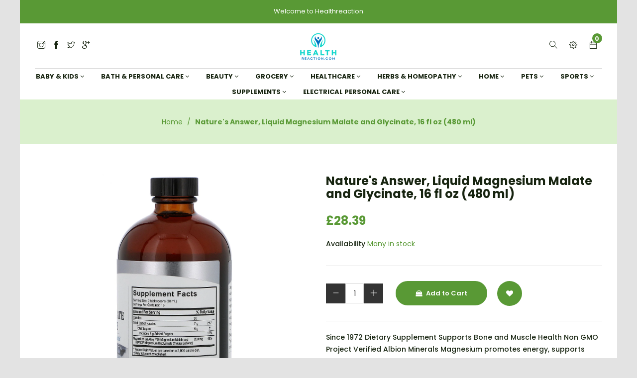

--- FILE ---
content_type: text/html; charset=utf-8
request_url: https://www.healthreaction.com/products/ta-26173
body_size: 29654
content:
<!doctype html>
<!--[if lt IE 7]><html class="no-js lt-ie9 lt-ie8 lt-ie7" lang="en"> <![endif]-->
<!--[if IE 7]><html class="no-js lt-ie9 lt-ie8" lang="en"> <![endif]-->
<!--[if IE 8]><html class="no-js lt-ie9" lang="en"> <![endif]-->
<!--[if IE 9 ]><html class="ie9 no-js"> <![endif]-->
<!--[if (gt IE 9)|!(IE)]><!--> <html class="no-js"> <!--<![endif]-->

<head>
  <!-- Global site tag (gtag.js) - Google Ads: 307064740 -->
	<script async src="https://www.googletagmanager.com/gtag/js?id=AW-307064740"></script>
	<script>
  	window.dataLayer = window.dataLayer || [];
  	function gtag(){dataLayer.push(arguments);}
  	gtag('js', new Date());

	  gtag('config', 'AW-307064740');
	</script>
<!-- End Global site tag (gtag.js) - Google Ads: 307064740 -->
  <meta name="google-site-verification" content="ToiyC2nIqSIBX26uJKaRRYpKZfaVYOXRZ5vwc-pU308" />

  <!-- Basic page needs ================================================== -->
  <meta charset="utf-8">

  <!-- Title and description ================================================== -->
  <title>
    Nature&#39;s Answer, Liquid Magnesium Malate and Glycinate, 16 fl oz (480  &ndash; Healthreaction
  </title>

  
  <meta name="description" content="Since 1972 Dietary Supplement Supports Bone and Muscle Health Non GMO Project Verified Albion Minerals Magnesium promotes energy, supports healthy skeletal and cardiovascular systems. Foods that supply magnesium include dark green leafy vegetables, beans, nuts, and whole refined grains. However due to soil depletion an">
  
<meta name="google-site-verification" content="fNfCBgYE59x9ml_Zc_BAeQ8v52eACIgWaWNBspcLZq0" />

  <!-- Helpers ================================================== -->
  <link rel="canonical" href="https://healthreaction.co.uk/products/ta-26173">
  <meta name="viewport" content="width=device-width,initial-scale=1">

  <!-- Favicon -->
  
 
 <!--  <link href="//www.healthreaction.com/cdn/shop/t/2/assets/magnific-popup.css?v=65451962456944049981614160540" rel="stylesheet" type="text/css" media="all" />  -->
  
 
  <!-- Styles -->
  <link href="//www.healthreaction.com/cdn/shop/t/2/assets/font-awesome.min.css?v=94824642785807799101614160514" rel="stylesheet" type="text/css" media="all" />
  <link href="//www.healthreaction.com/cdn/shop/t/2/assets/bootstrap.css?v=40132093435702618751614160501" rel="stylesheet" type="text/css" media="all" />  
  <link href="//www.healthreaction.com/cdn/shop/t/2/assets/main.css?v=40092999371743420931620596095" rel="stylesheet" type="text/css" media="all" />
  <link href="//www.healthreaction.com/cdn/shop/t/2/assets/global.scss.css?v=177457393202305597861762380312" rel="stylesheet" type="text/css" media="all" />
  
  <!-- Theme base and media queries -->
  <link href="//www.healthreaction.com/cdn/shop/t/2/assets/owl.carousel.css?v=53768987834497429941614160546" rel="stylesheet" type="text/css" media="all" />

  
  <link href="//www.healthreaction.com/cdn/shop/t/2/assets/jquery.fancybox.css?v=63466834292105058241614160531" rel="stylesheet" type="text/css" media="all" />
  

  <link href="//www.healthreaction.com/cdn/shop/t/2/assets/themify-icons.css?v=110809708148457620091614160555" rel="stylesheet" type="text/css" media="all" />
  <link href="//www.healthreaction.com/cdn/shop/t/2/assets/slide-fonts.css?v=88227478784802994201614160553" rel="stylesheet" type="text/css" media="all" />

  
  <link href="//www.healthreaction.com/cdn/shop/t/2/assets/retina-responsive.css?v=116718286613729519791614160548" rel="stylesheet" type="text/css" media="all" />
  


   <!-- Scripts -->
  <script src="//ajax.googleapis.com/ajax/libs/jquery/1.8.1/jquery.min.js"></script> 
<script src="//www.healthreaction.com/cdn/shop/t/2/assets/jquery-cookie.min.js?v=72365755745404048181614160526" type="text/javascript"></script>
<script src="//www.healthreaction.com/cdn/shop/t/2/assets/selectize.min.js?v=74685606144567451161614160552" type="text/javascript"></script>

<script src="//www.healthreaction.com/cdn/shop/t/2/assets/lazyloadxt.js?v=65538270579636310961614160539" type="text/javascript"></script>
<script src="//www.healthreaction.com/cdn/shop/t/2/assets/isotope.pkgd.min.js?v=81644579630373439881614160525" type="text/javascript"></script>
<script src="//www.healthreaction.com/cdn/shop/t/2/assets/owl.carousel.min.js?v=147134689829706824501614160547" type="text/javascript"></script>

<script>
  window.ajax_cart = true;
  window.money_format = "£{{amount}} GBP";
  window.shop_currency = "GBP";
  window.show_multiple_currencies = true;
  window.loading_url = "//www.healthreaction.com/cdn/shop/t/2/assets/loading.gif?v=6241"; 
  window.use_color_swatch = true;
  window.product_image_resize = false;
  window.enable_sidebar_multiple_choice = 1;
  window.dropdowncart_type = "hover";
  window.file_url = "//www.healthreaction.com/cdn/shop/files/?v=6241";
  window.asset_url = "";
  window.images_size = {
    is_crop: false,
    ratio_width : 1,
    ratio_height : 1.25,
  };
  window.inventory_text = {
    in_stock: "in stock",
    many_in_stock: "Many in stock",
    out_of_stock: "Out of stock",
    add_to_cart: "Add to Cart",
    sold_out: "Translation missing: en.product.detail.sold_out",
    unavailable: "Unavailable"
  };
  window.multi_lang = true;
</script>


    <!-- <script src="//www.healthreaction.com/cdn/shop/t/2/assets/cleversoft-lang2.js?v=6241" type="text/javascript"></script> -->
<script>
  var translator = {
    current_lang : jQuery.cookie("language"),
    init: function() {
        translator.updateStyling();
  		translator.updateInventoryText();  		
    },
    updateStyling: function() {
        var style;
        if (translator.isLang2()) {
          style = "<style>*[data-translate] {visibility:hidden} .lang1 {display:none}<\/style>";  
        
        } else {
          style = "<style>*[data-translate] {visibility:visible} .lang2 {display:none}<\/style>";
     
        }
        jQuery('head').append(style);
    },
    updateLangSwitcher: function() {
      if (translator.isLang2()) {
        jQuery(".lang-switcher option[value=2]").attr("selected", "selected");
      }
    },
    getTextToTranslate: function(selector) {
      var result = window.lang2;
      //check if there is parameter
      var params;
      if (selector.indexOf("|") > 0) {
        var devideList = selector.split("|");
        selector = devideList[0];
        params = devideList[1].split(",");
      }
      var selectorArr = selector.split('.');
      if (selectorArr) {
        for (var i = 0; i < selectorArr.length; i++) {
          if(typeof(result) !== 'undefined') {
            result = result[selectorArr[i]];
          }
        }
      } else {
        result = result[selector];
      }
      //check if result is object, case one and other
      if (result && result.one && result.other) {
        var countEqual1 = true;
        for (var i = 0; i < params.length; i++) {
          if (params[i].indexOf("count") >= 0) {
            variables = params[i].split(":");
            if (variables.length>1) {
              var count = variables[1];
              if (count > 1) {
                countEqual1 = false;
              }
            }
          }
        }
        if (countEqual1) {
          result = result.one;
        } else {
          result = result.other;
        }
      }
      //replace params
      
      if (params && params.length>0) {
        result = result.replace(/{{\s*/g, "{{");
        result = result.replace(/\s*}}/g, "}}");
        for (var i = 0; i < params.length; i++) {
          variables = params[i].split(":");
          if (variables.length>1) {
            result = result.replace("{{"+variables[0]+"}}", variables[1]);
          }          
        }
      }
      

      return result;
    },
    isLang2: function() {

      return translator.current_lang && translator.current_lang == 2;
    },
    updateInventoryText: function() {
      if (translator.isLang2()) {
     
          window.inventory_text = {
        	in_stock: window.lang2.product.detail.instock_product,
            many_in_stock: window.lang2.product.detail.manystock_product,
            out_of_stock: window.lang2.product.detail.outstock_product,
            add_to_cart: window.lang2.product.detail.add_cart,
    		sold_out: window.lang2.product.sold_out,
            unavailable: window.lang2.product.detail.unavailable
          };
      }
    },
    doTranslate: function(blockSelector) {
      if (translator.isLang2()) {

        jQuery(blockSelector + " [data-translate]").each(function(e) {          
          var item = jQuery(this);
          var selector = item.attr("data-translate");
          var text = translator.getTextToTranslate(selector);
          //translate only title
          if (item.attr("translate-item")) {
            var attribute = item.attr("translate-item");
            if (attribute == 'blog-date-author') {
              item.html(text);
            } else if (attribute!="") {            
              item.attr(attribute,text);
            }
          } else if (item.is("input")) {
            item.val(text);
          } else {
            item.text(text);
          }
          item.css("visibility","visible");
        });
      }else{
      	
      }
    }   
  };
  translator.init();
          
  jQuery(document).ready(function() {    
    jQuery(".lang-switcher").change(function() {
      var value = jQuery(this).val();
      jQuery.cookie('language', value, {expires:10, path:'/'});
      location.reload();
    });
  translator.doTranslate("body");
  });
</script>


  

  <!-- Header hook for plugins ================================================== -->
  <script>window.performance && window.performance.mark && window.performance.mark('shopify.content_for_header.start');</script><meta id="shopify-digital-wallet" name="shopify-digital-wallet" content="/54873292960/digital_wallets/dialog">
<meta name="shopify-checkout-api-token" content="42e09e8d9ae6bd7d0e491c9a121da0c9">
<meta id="in-context-paypal-metadata" data-shop-id="54873292960" data-venmo-supported="false" data-environment="production" data-locale="en_US" data-paypal-v4="true" data-currency="GBP">
<link rel="alternate" hreflang="x-default" href="https://healthreaction.co.uk/products/ta-26173">
<link rel="alternate" hreflang="en" href="https://healthreaction.co.uk/products/ta-26173">
<link rel="alternate" hreflang="da" href="https://healthreaction.co.uk/da/products/ta-26173">
<link rel="alternate" hreflang="es" href="https://healthreaction.co.uk/es/products/ta-26173">
<link rel="alternate" hreflang="fr" href="https://healthreaction.co.uk/fr/products/ta-26173">
<link rel="alternate" hreflang="ja" href="https://healthreaction.co.uk/ja/products/ta-26173">
<link rel="alternate" hreflang="de" href="https://healthreaction.co.uk/de/products/ta-26173">
<link rel="alternate" hreflang="it" href="https://healthreaction.co.uk/it/products/ta-26173">
<link rel="alternate" hreflang="ar" href="https://healthreaction.co.uk/ar/products/ta-26173">
<link rel="alternate" hreflang="he" href="https://healthreaction.co.uk/he/products/ta-26173">
<link rel="alternate" type="application/json+oembed" href="https://healthreaction.co.uk/products/ta-26173.oembed">
<script async="async" src="/checkouts/internal/preloads.js?locale=en-GB"></script>
<script id="shopify-features" type="application/json">{"accessToken":"42e09e8d9ae6bd7d0e491c9a121da0c9","betas":["rich-media-storefront-analytics"],"domain":"www.healthreaction.com","predictiveSearch":true,"shopId":54873292960,"locale":"en"}</script>
<script>var Shopify = Shopify || {};
Shopify.shop = "healthreaction.myshopify.com";
Shopify.locale = "en";
Shopify.currency = {"active":"GBP","rate":"1.0"};
Shopify.country = "GB";
Shopify.theme = {"name":"Gts-vitacy-2","id":120135057568,"schema_name":null,"schema_version":null,"theme_store_id":null,"role":"main"};
Shopify.theme.handle = "null";
Shopify.theme.style = {"id":null,"handle":null};
Shopify.cdnHost = "www.healthreaction.com/cdn";
Shopify.routes = Shopify.routes || {};
Shopify.routes.root = "/";</script>
<script type="module">!function(o){(o.Shopify=o.Shopify||{}).modules=!0}(window);</script>
<script>!function(o){function n(){var o=[];function n(){o.push(Array.prototype.slice.apply(arguments))}return n.q=o,n}var t=o.Shopify=o.Shopify||{};t.loadFeatures=n(),t.autoloadFeatures=n()}(window);</script>
<script id="shop-js-analytics" type="application/json">{"pageType":"product"}</script>
<script defer="defer" async type="module" src="//www.healthreaction.com/cdn/shopifycloud/shop-js/modules/v2/client.init-shop-cart-sync_BN7fPSNr.en.esm.js"></script>
<script defer="defer" async type="module" src="//www.healthreaction.com/cdn/shopifycloud/shop-js/modules/v2/chunk.common_Cbph3Kss.esm.js"></script>
<script defer="defer" async type="module" src="//www.healthreaction.com/cdn/shopifycloud/shop-js/modules/v2/chunk.modal_DKumMAJ1.esm.js"></script>
<script type="module">
  await import("//www.healthreaction.com/cdn/shopifycloud/shop-js/modules/v2/client.init-shop-cart-sync_BN7fPSNr.en.esm.js");
await import("//www.healthreaction.com/cdn/shopifycloud/shop-js/modules/v2/chunk.common_Cbph3Kss.esm.js");
await import("//www.healthreaction.com/cdn/shopifycloud/shop-js/modules/v2/chunk.modal_DKumMAJ1.esm.js");

  window.Shopify.SignInWithShop?.initShopCartSync?.({"fedCMEnabled":true,"windoidEnabled":true});

</script>
<script>(function() {
  var isLoaded = false;
  function asyncLoad() {
    if (isLoaded) return;
    isLoaded = true;
    var urls = ["https:\/\/cdn.fera.ai\/js\/fera.placeholder.js?shop=healthreaction.myshopify.com"];
    for (var i = 0; i < urls.length; i++) {
      var s = document.createElement('script');
      s.type = 'text/javascript';
      s.async = true;
      s.src = urls[i];
      var x = document.getElementsByTagName('script')[0];
      x.parentNode.insertBefore(s, x);
    }
  };
  if(window.attachEvent) {
    window.attachEvent('onload', asyncLoad);
  } else {
    window.addEventListener('load', asyncLoad, false);
  }
})();</script>
<script id="__st">var __st={"a":54873292960,"offset":3600,"reqid":"2df224d2-80b7-41e8-a267-953b4826eefc-1769798350","pageurl":"www.healthreaction.com\/products\/ta-26173","u":"3f84a396ca4f","p":"product","rtyp":"product","rid":6628512006304};</script>
<script>window.ShopifyPaypalV4VisibilityTracking = true;</script>
<script id="captcha-bootstrap">!function(){'use strict';const t='contact',e='account',n='new_comment',o=[[t,t],['blogs',n],['comments',n],[t,'customer']],c=[[e,'customer_login'],[e,'guest_login'],[e,'recover_customer_password'],[e,'create_customer']],r=t=>t.map((([t,e])=>`form[action*='/${t}']:not([data-nocaptcha='true']) input[name='form_type'][value='${e}']`)).join(','),a=t=>()=>t?[...document.querySelectorAll(t)].map((t=>t.form)):[];function s(){const t=[...o],e=r(t);return a(e)}const i='password',u='form_key',d=['recaptcha-v3-token','g-recaptcha-response','h-captcha-response',i],f=()=>{try{return window.sessionStorage}catch{return}},m='__shopify_v',_=t=>t.elements[u];function p(t,e,n=!1){try{const o=window.sessionStorage,c=JSON.parse(o.getItem(e)),{data:r}=function(t){const{data:e,action:n}=t;return t[m]||n?{data:e,action:n}:{data:t,action:n}}(c);for(const[e,n]of Object.entries(r))t.elements[e]&&(t.elements[e].value=n);n&&o.removeItem(e)}catch(o){console.error('form repopulation failed',{error:o})}}const l='form_type',E='cptcha';function T(t){t.dataset[E]=!0}const w=window,h=w.document,L='Shopify',v='ce_forms',y='captcha';let A=!1;((t,e)=>{const n=(g='f06e6c50-85a8-45c8-87d0-21a2b65856fe',I='https://cdn.shopify.com/shopifycloud/storefront-forms-hcaptcha/ce_storefront_forms_captcha_hcaptcha.v1.5.2.iife.js',D={infoText:'Protected by hCaptcha',privacyText:'Privacy',termsText:'Terms'},(t,e,n)=>{const o=w[L][v],c=o.bindForm;if(c)return c(t,g,e,D).then(n);var r;o.q.push([[t,g,e,D],n]),r=I,A||(h.body.append(Object.assign(h.createElement('script'),{id:'captcha-provider',async:!0,src:r})),A=!0)});var g,I,D;w[L]=w[L]||{},w[L][v]=w[L][v]||{},w[L][v].q=[],w[L][y]=w[L][y]||{},w[L][y].protect=function(t,e){n(t,void 0,e),T(t)},Object.freeze(w[L][y]),function(t,e,n,w,h,L){const[v,y,A,g]=function(t,e,n){const i=e?o:[],u=t?c:[],d=[...i,...u],f=r(d),m=r(i),_=r(d.filter((([t,e])=>n.includes(e))));return[a(f),a(m),a(_),s()]}(w,h,L),I=t=>{const e=t.target;return e instanceof HTMLFormElement?e:e&&e.form},D=t=>v().includes(t);t.addEventListener('submit',(t=>{const e=I(t);if(!e)return;const n=D(e)&&!e.dataset.hcaptchaBound&&!e.dataset.recaptchaBound,o=_(e),c=g().includes(e)&&(!o||!o.value);(n||c)&&t.preventDefault(),c&&!n&&(function(t){try{if(!f())return;!function(t){const e=f();if(!e)return;const n=_(t);if(!n)return;const o=n.value;o&&e.removeItem(o)}(t);const e=Array.from(Array(32),(()=>Math.random().toString(36)[2])).join('');!function(t,e){_(t)||t.append(Object.assign(document.createElement('input'),{type:'hidden',name:u})),t.elements[u].value=e}(t,e),function(t,e){const n=f();if(!n)return;const o=[...t.querySelectorAll(`input[type='${i}']`)].map((({name:t})=>t)),c=[...d,...o],r={};for(const[a,s]of new FormData(t).entries())c.includes(a)||(r[a]=s);n.setItem(e,JSON.stringify({[m]:1,action:t.action,data:r}))}(t,e)}catch(e){console.error('failed to persist form',e)}}(e),e.submit())}));const S=(t,e)=>{t&&!t.dataset[E]&&(n(t,e.some((e=>e===t))),T(t))};for(const o of['focusin','change'])t.addEventListener(o,(t=>{const e=I(t);D(e)&&S(e,y())}));const B=e.get('form_key'),M=e.get(l),P=B&&M;t.addEventListener('DOMContentLoaded',(()=>{const t=y();if(P)for(const e of t)e.elements[l].value===M&&p(e,B);[...new Set([...A(),...v().filter((t=>'true'===t.dataset.shopifyCaptcha))])].forEach((e=>S(e,t)))}))}(h,new URLSearchParams(w.location.search),n,t,e,['guest_login'])})(!0,!0)}();</script>
<script integrity="sha256-4kQ18oKyAcykRKYeNunJcIwy7WH5gtpwJnB7kiuLZ1E=" data-source-attribution="shopify.loadfeatures" defer="defer" src="//www.healthreaction.com/cdn/shopifycloud/storefront/assets/storefront/load_feature-a0a9edcb.js" crossorigin="anonymous"></script>
<script data-source-attribution="shopify.dynamic_checkout.dynamic.init">var Shopify=Shopify||{};Shopify.PaymentButton=Shopify.PaymentButton||{isStorefrontPortableWallets:!0,init:function(){window.Shopify.PaymentButton.init=function(){};var t=document.createElement("script");t.src="https://www.healthreaction.com/cdn/shopifycloud/portable-wallets/latest/portable-wallets.en.js",t.type="module",document.head.appendChild(t)}};
</script>
<script data-source-attribution="shopify.dynamic_checkout.buyer_consent">
  function portableWalletsHideBuyerConsent(e){var t=document.getElementById("shopify-buyer-consent"),n=document.getElementById("shopify-subscription-policy-button");t&&n&&(t.classList.add("hidden"),t.setAttribute("aria-hidden","true"),n.removeEventListener("click",e))}function portableWalletsShowBuyerConsent(e){var t=document.getElementById("shopify-buyer-consent"),n=document.getElementById("shopify-subscription-policy-button");t&&n&&(t.classList.remove("hidden"),t.removeAttribute("aria-hidden"),n.addEventListener("click",e))}window.Shopify?.PaymentButton&&(window.Shopify.PaymentButton.hideBuyerConsent=portableWalletsHideBuyerConsent,window.Shopify.PaymentButton.showBuyerConsent=portableWalletsShowBuyerConsent);
</script>
<script data-source-attribution="shopify.dynamic_checkout.cart.bootstrap">document.addEventListener("DOMContentLoaded",(function(){function t(){return document.querySelector("shopify-accelerated-checkout-cart, shopify-accelerated-checkout")}if(t())Shopify.PaymentButton.init();else{new MutationObserver((function(e,n){t()&&(Shopify.PaymentButton.init(),n.disconnect())})).observe(document.body,{childList:!0,subtree:!0})}}));
</script>
<link id="shopify-accelerated-checkout-styles" rel="stylesheet" media="screen" href="https://www.healthreaction.com/cdn/shopifycloud/portable-wallets/latest/accelerated-checkout-backwards-compat.css" crossorigin="anonymous">
<style id="shopify-accelerated-checkout-cart">
        #shopify-buyer-consent {
  margin-top: 1em;
  display: inline-block;
  width: 100%;
}

#shopify-buyer-consent.hidden {
  display: none;
}

#shopify-subscription-policy-button {
  background: none;
  border: none;
  padding: 0;
  text-decoration: underline;
  font-size: inherit;
  cursor: pointer;
}

#shopify-subscription-policy-button::before {
  box-shadow: none;
}

      </style>

<script>window.performance && window.performance.mark && window.performance.mark('shopify.content_for_header.end');</script>

  <!--[if lt IE 9]>
<script src="//html5shiv.googlecode.com/svn/trunk/html5.js" type="text/javascript"></script>
<![endif]-->

<!--[if (gt IE 9)|!(IE)]><!--><!-- <script src="//www.healthreaction.com/cdn/shop/t/2/assets/vendor.js?v=136118274122071307521614160558" defer="defer"></script> --><!--<![endif]-->
  <!--[if lte IE 9]><script src="//www.healthreaction.com/cdn/shop/t/2/assets/vendor.js?v=136118274122071307521614160558"></script><![endif]-->

  <!--[if (gt IE 9)|!(IE)]><!--><script src="//www.healthreaction.com/cdn/shop/t/2/assets/theme.js?v=158993912566457109391614160555" defer="defer"></script><!--<![endif]-->
  <!--[if lte IE 9]><script src="//www.healthreaction.com/cdn/shop/t/2/assets/theme.js?v=158993912566457109391614160555"></script><![endif]-->

  
  <!-- Instagram Feed script -->
  


  
  

 <!--   <script src="//www.healthreaction.com/cdn/shop/t/2/assets/jquery.magnific-popup.js?v=25958524090693578381614160534" type="text/javascript"></script>  -->
   <!-- font -->
   <link href="https://fonts.googleapis.com/css?family=Poppins:200,300,400,500,600,700,800,900&display=swap" rel="stylesheet" type='text/css'>

<meta property="og:image" content="https://cdn.shopify.com/s/files/1/0548/7329/2960/products/24_0018509a-8e79-492f-9901-6cf9ce715ff3.jpg?v=1619814488" />
<meta property="og:image:secure_url" content="https://cdn.shopify.com/s/files/1/0548/7329/2960/products/24_0018509a-8e79-492f-9901-6cf9ce715ff3.jpg?v=1619814488" />
<meta property="og:image:width" content="1600" />
<meta property="og:image:height" content="1600" />
<meta property="og:image:alt" content="Nature's Answer, Liquid Magnesium Malate and Glycinate, 16 fl oz (480 ml)" />
<link href="https://monorail-edge.shopifysvc.com" rel="dns-prefetch">
<script>(function(){if ("sendBeacon" in navigator && "performance" in window) {try {var session_token_from_headers = performance.getEntriesByType('navigation')[0].serverTiming.find(x => x.name == '_s').description;} catch {var session_token_from_headers = undefined;}var session_cookie_matches = document.cookie.match(/_shopify_s=([^;]*)/);var session_token_from_cookie = session_cookie_matches && session_cookie_matches.length === 2 ? session_cookie_matches[1] : "";var session_token = session_token_from_headers || session_token_from_cookie || "";function handle_abandonment_event(e) {var entries = performance.getEntries().filter(function(entry) {return /monorail-edge.shopifysvc.com/.test(entry.name);});if (!window.abandonment_tracked && entries.length === 0) {window.abandonment_tracked = true;var currentMs = Date.now();var navigation_start = performance.timing.navigationStart;var payload = {shop_id: 54873292960,url: window.location.href,navigation_start,duration: currentMs - navigation_start,session_token,page_type: "product"};window.navigator.sendBeacon("https://monorail-edge.shopifysvc.com/v1/produce", JSON.stringify({schema_id: "online_store_buyer_site_abandonment/1.1",payload: payload,metadata: {event_created_at_ms: currentMs,event_sent_at_ms: currentMs}}));}}window.addEventListener('pagehide', handle_abandonment_event);}}());</script>
<script id="web-pixels-manager-setup">(function e(e,d,r,n,o){if(void 0===o&&(o={}),!Boolean(null===(a=null===(i=window.Shopify)||void 0===i?void 0:i.analytics)||void 0===a?void 0:a.replayQueue)){var i,a;window.Shopify=window.Shopify||{};var t=window.Shopify;t.analytics=t.analytics||{};var s=t.analytics;s.replayQueue=[],s.publish=function(e,d,r){return s.replayQueue.push([e,d,r]),!0};try{self.performance.mark("wpm:start")}catch(e){}var l=function(){var e={modern:/Edge?\/(1{2}[4-9]|1[2-9]\d|[2-9]\d{2}|\d{4,})\.\d+(\.\d+|)|Firefox\/(1{2}[4-9]|1[2-9]\d|[2-9]\d{2}|\d{4,})\.\d+(\.\d+|)|Chrom(ium|e)\/(9{2}|\d{3,})\.\d+(\.\d+|)|(Maci|X1{2}).+ Version\/(15\.\d+|(1[6-9]|[2-9]\d|\d{3,})\.\d+)([,.]\d+|)( \(\w+\)|)( Mobile\/\w+|) Safari\/|Chrome.+OPR\/(9{2}|\d{3,})\.\d+\.\d+|(CPU[ +]OS|iPhone[ +]OS|CPU[ +]iPhone|CPU IPhone OS|CPU iPad OS)[ +]+(15[._]\d+|(1[6-9]|[2-9]\d|\d{3,})[._]\d+)([._]\d+|)|Android:?[ /-](13[3-9]|1[4-9]\d|[2-9]\d{2}|\d{4,})(\.\d+|)(\.\d+|)|Android.+Firefox\/(13[5-9]|1[4-9]\d|[2-9]\d{2}|\d{4,})\.\d+(\.\d+|)|Android.+Chrom(ium|e)\/(13[3-9]|1[4-9]\d|[2-9]\d{2}|\d{4,})\.\d+(\.\d+|)|SamsungBrowser\/([2-9]\d|\d{3,})\.\d+/,legacy:/Edge?\/(1[6-9]|[2-9]\d|\d{3,})\.\d+(\.\d+|)|Firefox\/(5[4-9]|[6-9]\d|\d{3,})\.\d+(\.\d+|)|Chrom(ium|e)\/(5[1-9]|[6-9]\d|\d{3,})\.\d+(\.\d+|)([\d.]+$|.*Safari\/(?![\d.]+ Edge\/[\d.]+$))|(Maci|X1{2}).+ Version\/(10\.\d+|(1[1-9]|[2-9]\d|\d{3,})\.\d+)([,.]\d+|)( \(\w+\)|)( Mobile\/\w+|) Safari\/|Chrome.+OPR\/(3[89]|[4-9]\d|\d{3,})\.\d+\.\d+|(CPU[ +]OS|iPhone[ +]OS|CPU[ +]iPhone|CPU IPhone OS|CPU iPad OS)[ +]+(10[._]\d+|(1[1-9]|[2-9]\d|\d{3,})[._]\d+)([._]\d+|)|Android:?[ /-](13[3-9]|1[4-9]\d|[2-9]\d{2}|\d{4,})(\.\d+|)(\.\d+|)|Mobile Safari.+OPR\/([89]\d|\d{3,})\.\d+\.\d+|Android.+Firefox\/(13[5-9]|1[4-9]\d|[2-9]\d{2}|\d{4,})\.\d+(\.\d+|)|Android.+Chrom(ium|e)\/(13[3-9]|1[4-9]\d|[2-9]\d{2}|\d{4,})\.\d+(\.\d+|)|Android.+(UC? ?Browser|UCWEB|U3)[ /]?(15\.([5-9]|\d{2,})|(1[6-9]|[2-9]\d|\d{3,})\.\d+)\.\d+|SamsungBrowser\/(5\.\d+|([6-9]|\d{2,})\.\d+)|Android.+MQ{2}Browser\/(14(\.(9|\d{2,})|)|(1[5-9]|[2-9]\d|\d{3,})(\.\d+|))(\.\d+|)|K[Aa][Ii]OS\/(3\.\d+|([4-9]|\d{2,})\.\d+)(\.\d+|)/},d=e.modern,r=e.legacy,n=navigator.userAgent;return n.match(d)?"modern":n.match(r)?"legacy":"unknown"}(),u="modern"===l?"modern":"legacy",c=(null!=n?n:{modern:"",legacy:""})[u],f=function(e){return[e.baseUrl,"/wpm","/b",e.hashVersion,"modern"===e.buildTarget?"m":"l",".js"].join("")}({baseUrl:d,hashVersion:r,buildTarget:u}),m=function(e){var d=e.version,r=e.bundleTarget,n=e.surface,o=e.pageUrl,i=e.monorailEndpoint;return{emit:function(e){var a=e.status,t=e.errorMsg,s=(new Date).getTime(),l=JSON.stringify({metadata:{event_sent_at_ms:s},events:[{schema_id:"web_pixels_manager_load/3.1",payload:{version:d,bundle_target:r,page_url:o,status:a,surface:n,error_msg:t},metadata:{event_created_at_ms:s}}]});if(!i)return console&&console.warn&&console.warn("[Web Pixels Manager] No Monorail endpoint provided, skipping logging."),!1;try{return self.navigator.sendBeacon.bind(self.navigator)(i,l)}catch(e){}var u=new XMLHttpRequest;try{return u.open("POST",i,!0),u.setRequestHeader("Content-Type","text/plain"),u.send(l),!0}catch(e){return console&&console.warn&&console.warn("[Web Pixels Manager] Got an unhandled error while logging to Monorail."),!1}}}}({version:r,bundleTarget:l,surface:e.surface,pageUrl:self.location.href,monorailEndpoint:e.monorailEndpoint});try{o.browserTarget=l,function(e){var d=e.src,r=e.async,n=void 0===r||r,o=e.onload,i=e.onerror,a=e.sri,t=e.scriptDataAttributes,s=void 0===t?{}:t,l=document.createElement("script"),u=document.querySelector("head"),c=document.querySelector("body");if(l.async=n,l.src=d,a&&(l.integrity=a,l.crossOrigin="anonymous"),s)for(var f in s)if(Object.prototype.hasOwnProperty.call(s,f))try{l.dataset[f]=s[f]}catch(e){}if(o&&l.addEventListener("load",o),i&&l.addEventListener("error",i),u)u.appendChild(l);else{if(!c)throw new Error("Did not find a head or body element to append the script");c.appendChild(l)}}({src:f,async:!0,onload:function(){if(!function(){var e,d;return Boolean(null===(d=null===(e=window.Shopify)||void 0===e?void 0:e.analytics)||void 0===d?void 0:d.initialized)}()){var d=window.webPixelsManager.init(e)||void 0;if(d){var r=window.Shopify.analytics;r.replayQueue.forEach((function(e){var r=e[0],n=e[1],o=e[2];d.publishCustomEvent(r,n,o)})),r.replayQueue=[],r.publish=d.publishCustomEvent,r.visitor=d.visitor,r.initialized=!0}}},onerror:function(){return m.emit({status:"failed",errorMsg:"".concat(f," has failed to load")})},sri:function(e){var d=/^sha384-[A-Za-z0-9+/=]+$/;return"string"==typeof e&&d.test(e)}(c)?c:"",scriptDataAttributes:o}),m.emit({status:"loading"})}catch(e){m.emit({status:"failed",errorMsg:(null==e?void 0:e.message)||"Unknown error"})}}})({shopId: 54873292960,storefrontBaseUrl: "https://healthreaction.co.uk",extensionsBaseUrl: "https://extensions.shopifycdn.com/cdn/shopifycloud/web-pixels-manager",monorailEndpoint: "https://monorail-edge.shopifysvc.com/unstable/produce_batch",surface: "storefront-renderer",enabledBetaFlags: ["2dca8a86"],webPixelsConfigList: [{"id":"172294524","eventPayloadVersion":"v1","runtimeContext":"LAX","scriptVersion":"1","type":"CUSTOM","privacyPurposes":["ANALYTICS"],"name":"Google Analytics tag (migrated)"},{"id":"shopify-app-pixel","configuration":"{}","eventPayloadVersion":"v1","runtimeContext":"STRICT","scriptVersion":"0450","apiClientId":"shopify-pixel","type":"APP","privacyPurposes":["ANALYTICS","MARKETING"]},{"id":"shopify-custom-pixel","eventPayloadVersion":"v1","runtimeContext":"LAX","scriptVersion":"0450","apiClientId":"shopify-pixel","type":"CUSTOM","privacyPurposes":["ANALYTICS","MARKETING"]}],isMerchantRequest: false,initData: {"shop":{"name":"Healthreaction","paymentSettings":{"currencyCode":"GBP"},"myshopifyDomain":"healthreaction.myshopify.com","countryCode":"GB","storefrontUrl":"https:\/\/healthreaction.co.uk"},"customer":null,"cart":null,"checkout":null,"productVariants":[{"price":{"amount":28.39,"currencyCode":"GBP"},"product":{"title":"Nature's Answer, Liquid Magnesium Malate and Glycinate, 16 fl oz (480 ml)","vendor":"Nature's Answer","id":"6628512006304","untranslatedTitle":"Nature's Answer, Liquid Magnesium Malate and Glycinate, 16 fl oz (480 ml)","url":"\/products\/ta-26173","type":"Supplements"},"id":"39667759448224","image":{"src":"\/\/www.healthreaction.com\/cdn\/shop\/files\/25_012bafb3-edb9-4c9c-81fc-61ab0bbf617f.jpg?v=1729035260"},"sku":"TA-26173","title":"Default Title","untranslatedTitle":"Default Title"}],"purchasingCompany":null},},"https://www.healthreaction.com/cdn","1d2a099fw23dfb22ep557258f5m7a2edbae",{"modern":"","legacy":""},{"shopId":"54873292960","storefrontBaseUrl":"https:\/\/healthreaction.co.uk","extensionBaseUrl":"https:\/\/extensions.shopifycdn.com\/cdn\/shopifycloud\/web-pixels-manager","surface":"storefront-renderer","enabledBetaFlags":"[\"2dca8a86\"]","isMerchantRequest":"false","hashVersion":"1d2a099fw23dfb22ep557258f5m7a2edbae","publish":"custom","events":"[[\"page_viewed\",{}],[\"product_viewed\",{\"productVariant\":{\"price\":{\"amount\":28.39,\"currencyCode\":\"GBP\"},\"product\":{\"title\":\"Nature's Answer, Liquid Magnesium Malate and Glycinate, 16 fl oz (480 ml)\",\"vendor\":\"Nature's Answer\",\"id\":\"6628512006304\",\"untranslatedTitle\":\"Nature's Answer, Liquid Magnesium Malate and Glycinate, 16 fl oz (480 ml)\",\"url\":\"\/products\/ta-26173\",\"type\":\"Supplements\"},\"id\":\"39667759448224\",\"image\":{\"src\":\"\/\/www.healthreaction.com\/cdn\/shop\/files\/25_012bafb3-edb9-4c9c-81fc-61ab0bbf617f.jpg?v=1729035260\"},\"sku\":\"TA-26173\",\"title\":\"Default Title\",\"untranslatedTitle\":\"Default Title\"}}]]"});</script><script>
  window.ShopifyAnalytics = window.ShopifyAnalytics || {};
  window.ShopifyAnalytics.meta = window.ShopifyAnalytics.meta || {};
  window.ShopifyAnalytics.meta.currency = 'GBP';
  var meta = {"product":{"id":6628512006304,"gid":"gid:\/\/shopify\/Product\/6628512006304","vendor":"Nature's Answer","type":"Supplements","handle":"ta-26173","variants":[{"id":39667759448224,"price":2839,"name":"Nature's Answer, Liquid Magnesium Malate and Glycinate, 16 fl oz (480 ml)","public_title":null,"sku":"TA-26173"}],"remote":false},"page":{"pageType":"product","resourceType":"product","resourceId":6628512006304,"requestId":"2df224d2-80b7-41e8-a267-953b4826eefc-1769798350"}};
  for (var attr in meta) {
    window.ShopifyAnalytics.meta[attr] = meta[attr];
  }
</script>
<script class="analytics">
  (function () {
    var customDocumentWrite = function(content) {
      var jquery = null;

      if (window.jQuery) {
        jquery = window.jQuery;
      } else if (window.Checkout && window.Checkout.$) {
        jquery = window.Checkout.$;
      }

      if (jquery) {
        jquery('body').append(content);
      }
    };

    var hasLoggedConversion = function(token) {
      if (token) {
        return document.cookie.indexOf('loggedConversion=' + token) !== -1;
      }
      return false;
    }

    var setCookieIfConversion = function(token) {
      if (token) {
        var twoMonthsFromNow = new Date(Date.now());
        twoMonthsFromNow.setMonth(twoMonthsFromNow.getMonth() + 2);

        document.cookie = 'loggedConversion=' + token + '; expires=' + twoMonthsFromNow;
      }
    }

    var trekkie = window.ShopifyAnalytics.lib = window.trekkie = window.trekkie || [];
    if (trekkie.integrations) {
      return;
    }
    trekkie.methods = [
      'identify',
      'page',
      'ready',
      'track',
      'trackForm',
      'trackLink'
    ];
    trekkie.factory = function(method) {
      return function() {
        var args = Array.prototype.slice.call(arguments);
        args.unshift(method);
        trekkie.push(args);
        return trekkie;
      };
    };
    for (var i = 0; i < trekkie.methods.length; i++) {
      var key = trekkie.methods[i];
      trekkie[key] = trekkie.factory(key);
    }
    trekkie.load = function(config) {
      trekkie.config = config || {};
      trekkie.config.initialDocumentCookie = document.cookie;
      var first = document.getElementsByTagName('script')[0];
      var script = document.createElement('script');
      script.type = 'text/javascript';
      script.onerror = function(e) {
        var scriptFallback = document.createElement('script');
        scriptFallback.type = 'text/javascript';
        scriptFallback.onerror = function(error) {
                var Monorail = {
      produce: function produce(monorailDomain, schemaId, payload) {
        var currentMs = new Date().getTime();
        var event = {
          schema_id: schemaId,
          payload: payload,
          metadata: {
            event_created_at_ms: currentMs,
            event_sent_at_ms: currentMs
          }
        };
        return Monorail.sendRequest("https://" + monorailDomain + "/v1/produce", JSON.stringify(event));
      },
      sendRequest: function sendRequest(endpointUrl, payload) {
        // Try the sendBeacon API
        if (window && window.navigator && typeof window.navigator.sendBeacon === 'function' && typeof window.Blob === 'function' && !Monorail.isIos12()) {
          var blobData = new window.Blob([payload], {
            type: 'text/plain'
          });

          if (window.navigator.sendBeacon(endpointUrl, blobData)) {
            return true;
          } // sendBeacon was not successful

        } // XHR beacon

        var xhr = new XMLHttpRequest();

        try {
          xhr.open('POST', endpointUrl);
          xhr.setRequestHeader('Content-Type', 'text/plain');
          xhr.send(payload);
        } catch (e) {
          console.log(e);
        }

        return false;
      },
      isIos12: function isIos12() {
        return window.navigator.userAgent.lastIndexOf('iPhone; CPU iPhone OS 12_') !== -1 || window.navigator.userAgent.lastIndexOf('iPad; CPU OS 12_') !== -1;
      }
    };
    Monorail.produce('monorail-edge.shopifysvc.com',
      'trekkie_storefront_load_errors/1.1',
      {shop_id: 54873292960,
      theme_id: 120135057568,
      app_name: "storefront",
      context_url: window.location.href,
      source_url: "//www.healthreaction.com/cdn/s/trekkie.storefront.c59ea00e0474b293ae6629561379568a2d7c4bba.min.js"});

        };
        scriptFallback.async = true;
        scriptFallback.src = '//www.healthreaction.com/cdn/s/trekkie.storefront.c59ea00e0474b293ae6629561379568a2d7c4bba.min.js';
        first.parentNode.insertBefore(scriptFallback, first);
      };
      script.async = true;
      script.src = '//www.healthreaction.com/cdn/s/trekkie.storefront.c59ea00e0474b293ae6629561379568a2d7c4bba.min.js';
      first.parentNode.insertBefore(script, first);
    };
    trekkie.load(
      {"Trekkie":{"appName":"storefront","development":false,"defaultAttributes":{"shopId":54873292960,"isMerchantRequest":null,"themeId":120135057568,"themeCityHash":"13972447542084850278","contentLanguage":"en","currency":"GBP","eventMetadataId":"d5cd2124-2c1e-47c8-a861-17e7e2742efb"},"isServerSideCookieWritingEnabled":true,"monorailRegion":"shop_domain","enabledBetaFlags":["65f19447","b5387b81"]},"Session Attribution":{},"S2S":{"facebookCapiEnabled":false,"source":"trekkie-storefront-renderer","apiClientId":580111}}
    );

    var loaded = false;
    trekkie.ready(function() {
      if (loaded) return;
      loaded = true;

      window.ShopifyAnalytics.lib = window.trekkie;

      var originalDocumentWrite = document.write;
      document.write = customDocumentWrite;
      try { window.ShopifyAnalytics.merchantGoogleAnalytics.call(this); } catch(error) {};
      document.write = originalDocumentWrite;

      window.ShopifyAnalytics.lib.page(null,{"pageType":"product","resourceType":"product","resourceId":6628512006304,"requestId":"2df224d2-80b7-41e8-a267-953b4826eefc-1769798350","shopifyEmitted":true});

      var match = window.location.pathname.match(/checkouts\/(.+)\/(thank_you|post_purchase)/)
      var token = match? match[1]: undefined;
      if (!hasLoggedConversion(token)) {
        setCookieIfConversion(token);
        window.ShopifyAnalytics.lib.track("Viewed Product",{"currency":"GBP","variantId":39667759448224,"productId":6628512006304,"productGid":"gid:\/\/shopify\/Product\/6628512006304","name":"Nature's Answer, Liquid Magnesium Malate and Glycinate, 16 fl oz (480 ml)","price":"28.39","sku":"TA-26173","brand":"Nature's Answer","variant":null,"category":"Supplements","nonInteraction":true,"remote":false},undefined,undefined,{"shopifyEmitted":true});
      window.ShopifyAnalytics.lib.track("monorail:\/\/trekkie_storefront_viewed_product\/1.1",{"currency":"GBP","variantId":39667759448224,"productId":6628512006304,"productGid":"gid:\/\/shopify\/Product\/6628512006304","name":"Nature's Answer, Liquid Magnesium Malate and Glycinate, 16 fl oz (480 ml)","price":"28.39","sku":"TA-26173","brand":"Nature's Answer","variant":null,"category":"Supplements","nonInteraction":true,"remote":false,"referer":"https:\/\/www.healthreaction.com\/products\/ta-26173"});
      }
    });


        var eventsListenerScript = document.createElement('script');
        eventsListenerScript.async = true;
        eventsListenerScript.src = "//www.healthreaction.com/cdn/shopifycloud/storefront/assets/shop_events_listener-3da45d37.js";
        document.getElementsByTagName('head')[0].appendChild(eventsListenerScript);

})();</script>
  <script>
  if (!window.ga || (window.ga && typeof window.ga !== 'function')) {
    window.ga = function ga() {
      (window.ga.q = window.ga.q || []).push(arguments);
      if (window.Shopify && window.Shopify.analytics && typeof window.Shopify.analytics.publish === 'function') {
        window.Shopify.analytics.publish("ga_stub_called", {}, {sendTo: "google_osp_migration"});
      }
      console.error("Shopify's Google Analytics stub called with:", Array.from(arguments), "\nSee https://help.shopify.com/manual/promoting-marketing/pixels/pixel-migration#google for more information.");
    };
    if (window.Shopify && window.Shopify.analytics && typeof window.Shopify.analytics.publish === 'function') {
      window.Shopify.analytics.publish("ga_stub_initialized", {}, {sendTo: "google_osp_migration"});
    }
  }
</script>
<script
  defer
  src="https://www.healthreaction.com/cdn/shopifycloud/perf-kit/shopify-perf-kit-3.1.0.min.js"
  data-application="storefront-renderer"
  data-shop-id="54873292960"
  data-render-region="gcp-us-east1"
  data-page-type="product"
  data-theme-instance-id="120135057568"
  data-theme-name=""
  data-theme-version=""
  data-monorail-region="shop_domain"
  data-resource-timing-sampling-rate="10"
  data-shs="true"
  data-shs-beacon="true"
  data-shs-export-with-fetch="true"
  data-shs-logs-sample-rate="1"
  data-shs-beacon-endpoint="https://www.healthreaction.com/api/collect"
></script>
</head>


<body id="nature-39-s-answer-liquid-magnesium-malate-and-glycinate-16-fl-oz-480" class=" 
                                             ltr 
                                            
                                            template-product" >
 
  
  <div class="wrapper-container">
    <div class="wrapper">
     
    <div id="shopify-section-header" class="shopify-section"><div id="section-header"  data-section-id="header" data-section-type="header-section" class="
                                                                                  
                                                                                    
                                                                                  header-3   
                                                                                     
                                                                                  
                                                                                  ">
  

<div class="header-topbar">
  <div class="container">
    <div class="row">
      <div class="col-md-12 hidden-sm hidden-xs">
        <span><span class="top-header">Welcome to Healthreaction</span></span>
      </div>
      <div class="col-md-12 col-sm-12 col-sx-12"> 
        <span></span>
      </div>
    </div>
  </div>
</div>


<div id="header-content" class="  header-3 ">
  <div class="header ">
    <div class="header-inner">
      <div class="main-header clearfix">


        <div class="header-content clearfix">
          <div class="container">
            <div class="header-content-inner">
             <div class="row">

              <div class="header-content-left col-lg-4 col-xs-4 col-md-4 col-sm-4">
               <div class="toggle-menu-left hidden-lg hidden-md hidden-sm">
                <div id="off-canvas-button">
                  <span class="off-canvas-nav"><i class="ti-close"></i></span>     
                </div>
                <div class="toggle-menu">
                  <button class="navbar-toggle btn-menu-canvas" data-toggle="offcanvas" data-target="#off-canvas-nav">
                    <i class="ti-menu"></i>
                  </button>
                </div>
              </div>
                

              <div class="gts-social hidden-xs">
                
                
                <ul class="list-unstyled list-inline shopify-social">
                  <li class="shopify-social-icon">
                    <a href="http://twitter.com/shopify" title="Twitter" target="_blank">
                      <span class="shopify-social--text"><span class="ti-instagram"></span></span>
                    </a>
                  </li>
                  <li class="shopify-social-icon">
                    <a href="http://facebook.com/shopify" title="Facebook" target="_blank">
                      <span class="shopify-social--text"><span class="ti-facebook"></span></span>
                    </a>
                  </li>
                  <li class="shopify-social-icon">
                    <a href="http://instagram.com/shopify" title="Instagram" target="_blank">
                      <span class="shopify-social--text"><span class="ti-twitter"></span></span>
                    </a>
                  </li>
                  <li class="shopify-social-icon">
                    <a href="http://instagram.com/shopify" title="google" target="_blank">
                      <span class="shopify-social--text"><span class="ti-google"></span></span>
                    </a>
                  </li>
                </ul>

                
              </div>
            </div>


            
            <div class="gts-logo col-lg-4 col-xs-4 col-md-4 col-sm-4">
              <div class="logo-sticky ">
                
                
                <a href="/"><img src="//www.healthreaction.com/cdn/shopifycloud/storefront/assets/no-image-100-2a702f30_small.gif" alt="Healthreaction" /></a>
                
              </div>
              <div class="logo">
                
                <a href="/">
                  
                  <img src="//www.healthreaction.com/cdn/shop/files/Health_Recreation_Logo_Final_75x.png?v=1619871080"
                  srcset="//www.healthreaction.com/cdn/shop/files/Health_Recreation_Logo_Final_75x.png?v=1619871080 1x, //www.healthreaction.com/cdn/shop/files/Health_Recreation_Logo_Final_75x@2x.png?v=1619871080 2x"
                  alt="Healthreaction"
                  >
                </a>
                
                
              </div>
            </div>
            


            <div class="header-content-right col-lg-4 col-xs-4 col-md-4 col-sm-4">
             <div class="gts-minicart"> 
               
               <div class="gts-search col hidden-xs">
                <div id="search-top">
                  <div class="icon-search"><i class="ti-search"></i></div>
                  <div class="search-form" style="display: none;">
                    <div class="search-close">
                      <i class="ti-close"></i>
                    </div>
                            <!--  <div class="header-search-icon">
                              <i class="fa fa-search"></i>
                            </div> -->
                            


<div class="searchbox">
  <form action="/search" method="get" class="input-group search-bar navbar-form search" role="search">
    
    

    <input type="text" name="q" class="input-group-field input__field-2" aria-label="Search Site" autocomplete="off" placeholder="search product">
    
      <button type="submit" class="btn" value="Search"><i class="ti-search"> </i></button>
    
  </form>
</div>


                          </div>
                          <div class="overlay-search"></div>
                        </div>
                      </div>
                      

                      <div class="gts-cusstom-link col  dropdown">
                       <span data-toggle="dropdown" class="dropdown-toggle"> <i class="ti-settings"></i></span>
                       <!-- <span class="fa fa-angle-down"></span> -->
                       <div class="dropdown-menu">
                         <!-- "snippets/gtranslate.liquid" was not rendered, the associated app was uninstalled -->
                         

<div id="gts-currencies">
  
  
  <div class="popup-title dropdown-toggle" data-toggle="dropdown">
    
    <span id="pre-currencies" class="text-label"></span>
  </div>
    <ul id="currencies" class="currencies_ul list-unstyle">
      
      
      
      
      
      <li class="">
        <a data-currency="USD" class=" currency " href="#" rel="nofollow">           
           USD
        </a>
      </li>
      
      
      
      
      
      
      <li class="">
        <a data-currency="EUR" class=" currency " href="#" rel="nofollow">           
           EUR
        </a>
      </li>
      
      
      
      
      
      
      <li class="">
        <a data-currency="CAD" class=" currency " href="#" rel="nofollow">           
           CAD
        </a>
      </li>
      
      
      
      
      
      
      
      
      
      
      
      
    </ul>
</div>





                         
                         
                          <ul class="customer-links">
                            
                            <li class="wishlist-menu">
                              <i class="icon_heart" aria-hidden="true"></i>
                              <a href="/pages/wish-list" title="My Wishlist" data-translate="header.custom_link_wishlist">My Wishlist</a>
                            </li>
                            
                            <li><i class="icon_check_alt" aria-hidden="true"></i><a href="/checkout"><span data-translate="header.custom_link_checkout">Checkout</span></a></li>
                            <li><i class="icon_lock-open" aria-hidden="true"></i>

                              <a href="/account/login" data-translate="header.custom_link_login">Sign In</a>
                            </li>
                            <li><i class="icon_profile" aria-hidden="true"></i>
                              

                              <a href="/account/register" data-translate="header.custom_link_create_account">Create an account</a>
                              
                            </li>
                          </ul>
                          
                          
                        </div>
                      </div>

                      <div class="header-cart col ">
                        <!--%include 'customer_links' %-->
                        <div class="top-cart">
                          <div class="top-cart">
                            <a href="#" id="cartToggle">
                              <span class="icon top-icon-cart">
                                <span id="cart-count">0</span>
                                <i class="ti-bag"></i>
                              </span>
                            </a> 
                          </div>
                          <div id="dropdown-cart"> 
                            <div class="continue-shoping"><span data-translate="header.my_cart">My Cart</span><a><i class="ti-close"></i></a></div>
                            <div class="cart-empty">
                              <p data-translate="header.no_product">You have no items in your shopping cart.</p>
                            </div>
                            <div class="mini_cart_header">
                              <ol class="cart-list">  
                                
                              </ol>
                              <div class="wrap-btcart">
                                <div class="summary">                
                                  <p class="total">
                                    <span class="label" style="color:#000" data-translate="header.total">Total:</span>
                                    <span class="price">£0.00</span> 
                                  </p>
                                </div>
                                <div class="actions">
                                  <div class="view-cart"><a class="btn" href="/cart" data-translate="header.viewcart">View Cart</a></div>
                                  <button class="btn" onclick="window.location='/checkout'" data-translate="header.checkout">Checkout</button>
                                </div>
                              </div>
                            </div>
                          </div>
                        
                      </div> <!-- End Top Header --> 
                    </div>
                  </div>
                </div>
              </div>

              
            </div>
          </div>
        </div>


        <div class="header-content-center clearfix">
          <div class="container">
           <div class="site-header-mainmenu ">
            <div class="menu-top hidden-xs">
              <div class="menu-action">
<!--Top Menu -->

<div class=" megamenu">
  <ul class="navbar-nav site-nav">
    
    

    
    
    
    
    

    

    
    
    <li class="menu-dropdown  level-top   ">
      <a class="dropdown-toggle has-category" href="/collections/baby-kids">
        <span>Baby & Kids</span>
        <i class="fa fa-angle-down"></i>
      </a>
      <div class="dropdown-sub level1">
        <ul>
          
          
          <li class="">
            <a class="" href="/collections/baby-kids/Acccesories">
              <span>Acccesories</span>
            </a>
          </li>
          
          
          
          <li class="">
            <a class="" href="/collections/baby-kids/Bath+Skin+Hair">
              <span>Bath, Skin, Hair</span>
            </a>
          </li>
          
          
          
          <li class="">
            <a class="" href="/collections/baby-kids/Children's-Health">
              <span>Children's Health</span>
            </a>
          </li>
          
          
          
          <li class="">
            <a class="" href="/collections/baby-kids/Diapering">
              <span>Diapering</span>
            </a>
          </li>
          
          
          
          <li class="">
            <a class="" href="/collections/baby-kids/Feeding">
              <span>Feeding</span>
            </a>
          </li>
          
          
          
          <li class="">
            <a class="" href="/collections/baby-kids/Health-&-Safety">
              <span>Health & Safety</span>
            </a>
          </li>
          
          
          
          <li class="">
            <a class="" href="/collections/baby-kids/Moms-&-Maternity">
              <span>Moms & Maternity</span>
            </a>
          </li>
          
          
          
          <li class="">
            <a class="" href="/collections/baby-kids/Teething-&-Oral">
              <span>Teething & Oral</span>
            </a>
          </li>
          
          
          
          <li class="">
            <a class="" href="/collections/baby-kids/Toys">
              <span>Toys</span>
            </a>
          </li>
          
          
        </ul>
      </div>
    </li>
    
    
    
    

    
    
    
    
    

    

    
    
    <li class="menu-dropdown  level-top   ">
      <a class="dropdown-toggle has-category" href="/collections/bath-personal-care">
        <span>Bath & Personal Care</span>
        <i class="fa fa-angle-down"></i>
      </a>
      <div class="dropdown-sub level1">
        <ul>
          
          
          <li class="">
            <a class="" href="/collections/bath-personal-care/Aromatherapy-&-Essential-Oils">
              <span>Aromatherapy & Essential Oils</span>
            </a>
          </li>
          
          
          
          <li class="">
            <a class="" href="/collections/bath-personal-care/Bath-&-Shower">
              <span>Bath & Shower</span>
            </a>
          </li>
          
          
          
          <li class="">
            <a class="" href="/collections/bath-personal-care/Body-Care">
              <span>Body Care</span>
            </a>
          </li>
          
          
          
          <li class="">
            <a class="" href="/collections/bath-personal-care/Hair-Care">
              <span>Hair Care</span>
            </a>
          </li>
          
          
          
          <li class="">
            <a class="" href="/collections/bath-personal-care/Lip-Care">
              <span>Lip Care</span>
            </a>
          </li>
          
          
          
          <li class="">
            <a class="" href="/collections/bath-personal-care/Medicine-Cabinet-&-First-Aid">
              <span>Medicine Cabinet & First Aid</span>
            </a>
          </li>
          
          
          
          <li class="">
            <a class="" href="/collections/bath-personal-care/Men's-Grooming">
              <span>Men's Grooming</span>
            </a>
          </li>
          
          
          
          <li class="">
            <a class="" href="/collections/bath-personal-care/Oral-Care">
              <span>Oral Care</span>
            </a>
          </li>
          
          
          
          <li class="">
            <a class="" href="/collections/bath-personal-care/Personal-Care">
              <span>Personal Care</span>
            </a>
          </li>
          
          
        </ul>
      </div>
    </li>
    
    
    
    

    
    
    
    
    

    

    
    
    <li class="menu-dropdown  level-top   ">
      <a class="dropdown-toggle has-category" href="/collections/beauty">
        <span>Beauty</span>
        <i class="fa fa-angle-down"></i>
      </a>
      <div class="dropdown-sub level1">
        <ul>
          
          
          <li class="">
            <a class="" href="/collections/beauty/By-Ingredient">
              <span>Ingredient</span>
            </a>
          </li>
          
          
          
          <li class="">
            <a class="" href="/collections/beauty/Cleanse+Tone+&-Scrub">
              <span>Cleanse, Tone, & Scrub</span>
            </a>
          </li>
          
          
          
          <li class="">
            <a class="" href="/collections/beauty/Face-Masks-&-Peels">
              <span>Face Masks & Peels</span>
            </a>
          </li>
          
          
          
          <li class="">
            <a class="" href="/collections/beauty/Face-Moisturizers-&-Creams">
              <span>Face Moisturizers & Creams</span>
            </a>
          </li>
          
          
          
          <li class="">
            <a class="" href="/collections/beauty/Face-Moisturizers-&-Creams">
              <span>Face Moisturizers & Creams</span>
            </a>
          </li>
          
          
          
          <li class="">
            <a class="" href="/collections/beauty/Make-Up-Eyes">
              <span>Make Up</span>
            </a>
          </li>
          
          
          
          <li class="">
            <a class="" href="/collections/beauty/Make-Up-Brushes-&-Accessories">
              <span>Make Up Brushes & Accessories</span>
            </a>
          </li>
          
          
          
          <li class="">
            <a class="" href="/collections/beauty/Make-Up-Face">
              <span>Make Up Face</span>
            </a>
          </li>
          
          
          
          <li class="">
            <a class="" href="/collections/beauty/Make-Up-Lips">
              <span>Make Up Lips</span>
            </a>
          </li>
          
          
          
          <li class="">
            <a class="" href="/collections/beauty/Make-Up-Nails">
              <span>Make Up Nails</span>
            </a>
          </li>
          
          
          
          <li class="">
            <a class="" href="/collections/beauty/Treatments-&-Serums">
              <span>Treatments & Serums</span>
            </a>
          </li>
          
          
          
          <li class="">
            <a class="" href="/collections/beauty">
              <span>Cosmetics</span>
            </a>
          </li>
          
          
          
          <li class="">
            <a class="" href="/collections/beauty">
              <span>Perfumes</span>
            </a>
          </li>
          
          
          
          <li class="">
            <a class="" href="/collections/beauty">
              <span>Haircare</span>
            </a>
          </li>
          
          
          
          <li class="">
            <a class="" href="/collections/beauty">
              <span>Skincare</span>
            </a>
          </li>
          
          
          
          <li class="">
            <a class="" href="/collections/beauty">
              <span>Mens Fragrances</span>
            </a>
          </li>
          
          
          
          <li class="">
            <a class="" href="/collections/beauty">
              <span>Gift Sets Beauty</span>
            </a>
          </li>
          
          
          
          <li class="">
            <a class="" href="/collections/beauty">
              <span>Korean Beauty</span>
            </a>
          </li>
          
          
        </ul>
      </div>
    </li>
    
    
    
    

    
    
    
    
    

    

    
    
    <li class="menu-dropdown  level-top   ">
      <a class="dropdown-toggle has-category" href="/collections/grocery">
        <span>Grocery</span>
        <i class="fa fa-angle-down"></i>
      </a>
      <div class="dropdown-sub level1">
        <ul>
          
          
          <li class="">
            <a class="" href="/collections/grocery/Baking">
              <span>Baking</span>
            </a>
          </li>
          
          
          
          <li class="">
            <a class="" href="/collections/grocery/Flour-&-Mixes">
              <span>Flour & Mixes</span>
            </a>
          </li>
          
          
          
          <li class="">
            <a class="" href="/collections/grocery/Bars">
              <span>Bars</span>
            </a>
          </li>
          
          
          
          <li class="">
            <a class="" href="/collections/grocery/Beans-&-Lentils">
              <span>Beans & Lentils</span>
            </a>
          </li>
          
          
          
          <li class="">
            <a class="" href="/collections/grocery/Beverages">
              <span>Beverages</span>
            </a>
          </li>
          
          
          
          <li class="">
            <a class="" href="/collections/grocery">
              <span>Sauces</span>
            </a>
          </li>
          
          
          
          <li class="">
            <a class="" href="/collections/grocery">
              <span>Oils</span>
            </a>
          </li>
          
          
          
          <li class="">
            <a class="" href="/collections/grocery">
              <span>Butters</span>
            </a>
          </li>
          
          
          
          <li class="">
            <a class="" href="/collections/grocery">
              <span>Desserts</span>
            </a>
          </li>
          
          
          
          <li class="">
            <a class="" href="/collections/grocery">
              <span>Sweeteners</span>
            </a>
          </li>
          
          
          
          <li class="">
            <a class="" href="/collections/grocery/Other-Grocery">
              <span>Other Grocery</span>
            </a>
          </li>
          
          
        </ul>
      </div>
    </li>
    
    
    
    

    
    
    
    
    

    

    
    
    <li class="menu-dropdown  level-top   ">
      <a class="dropdown-toggle has-category" href="/collections/healthcare">
        <span>Healthcare</span>
        <i class="fa fa-angle-down"></i>
      </a>
      <div class="dropdown-sub level1">
        <ul>
          
          
          <li class="">
            <a class="" href="/collections/healthcare/Tens">
              <span>Tens</span>
            </a>
          </li>
          
          
          
          <li class="">
            <a class="" href="/collections/healthcare/Pedometers">
              <span>Pedometers</span>
            </a>
          </li>
          
          
          
          <li class="">
            <a class="" href="/collections/healthcare/Nebulisers">
              <span>Nebulisers</span>
            </a>
          </li>
          
          
          
          <li class="">
            <a class="" href="/collections/healthcare/Foot-Spas">
              <span>Foot Spas</span>
            </a>
          </li>
          
          
          
          <li class="">
            <a class="" href="/collections/healthcare/Digital-Thermometers">
              <span>Digital Thermometers</span>
            </a>
          </li>
          
          
          
          <li class="">
            <a class="" href="/collections/healthcare/Body-Massagers">
              <span>Body Massagers</span>
            </a>
          </li>
          
          
          
          <li class="">
            <a class="" href="/collections/healthcare/Blood-Pressure-Monitors">
              <span>Blood Pressure Monitors</span>
            </a>
          </li>
          
          
        </ul>
      </div>
    </li>
    
    
    
    

    
    
    
    
    

    

    
    
    <li class="menu-dropdown  level-top   ">
      <a class="dropdown-toggle has-category" href="/collections/herbs-homeopathy">
        <span>Herbs & Homeopathy</span>
        <i class="fa fa-angle-down"></i>
      </a>
      <div class="dropdown-sub level1">
        <ul>
          
          
          <li class="">
            <a class="" href="/collections/herbs-homeopathy/Adaptogens">
              <span>Adaptogens</span>
            </a>
          </li>
          
          
          
          <li class="">
            <a class="" href="/collections/herbs-homeopathy/Ayurveda">
              <span>Ayurveda</span>
            </a>
          </li>
          
          
          
          <li class="">
            <a class="" href="/collections/herbs-homeopathy/Herbs">
              <span>Herbs</span>
            </a>
          </li>
          
          
          
          <li class="">
            <a class="" href="/collections/herbs-homeopathy/Homeopathy">
              <span>Homeopathy</span>
            </a>
          </li>
          
          
        </ul>
      </div>
    </li>
    
    
    
    

    
    
    
    
    

    

    
    
    <li class="menu-dropdown  level-top   ">
      <a class="dropdown-toggle has-category" href="/collections/home">
        <span>Home</span>
        <i class="fa fa-angle-down"></i>
      </a>
      <div class="dropdown-sub level1">
        <ul>
          
          
          <li class="">
            <a class="" href="/collections/home/Cleaning-Accessories">
              <span>Cleaning Accessories</span>
            </a>
          </li>
          
          
          
          <li class="">
            <a class="" href="/collections/home/Cleaning-Household">
              <span>Cleaning Household</span>
            </a>
          </li>
          
          
          
          <li class="">
            <a class="" href="/collections/home/Cleaning-Laundry">
              <span>Cleaning Laundry</span>
            </a>
          </li>
          
          
          
          <li class="">
            <a class="" href="/collections/home/Fragrance">
              <span>Fragrance</span>
            </a>
          </li>
          
          
          
          <li class="">
            <a class="" href="/collections/home/Household-Supplies">
              <span>Household Supplies</span>
            </a>
          </li>
          
          
          
          <li class="">
            <a class="" href="/collections/home/Housewares">
              <span>Housewares</span>
            </a>
          </li>
          
          
          
          <li class="">
            <a class="" href="/collections/home/Consumer-Electronics">
              <span>Consumer Electronics</span>
            </a>
          </li>
          
          
          
          <li class="">
            <a class="" href="/collections/home/Domestic-Appliances">
              <span>Domestic Appliances</span>
            </a>
          </li>
          
          
          
          <li class="">
            <a class="" href="/collections/home/Kitchen-Appliances">
              <span>Kitchen Appliances</span>
            </a>
          </li>
          
          
        </ul>
      </div>
    </li>
    
    
    
    

    
    
    
    
    

    

    
    
    <li class="menu-dropdown  level-top   ">
      <a class="dropdown-toggle has-category" href="/collections/pets">
        <span>Pets</span>
        <i class="fa fa-angle-down"></i>
      </a>
      <div class="dropdown-sub level1">
        <ul>
          
          
          <li class="">
            <a class="" href="/collections/pets/Pet-Grooming">
              <span>Pet Grooming</span>
            </a>
          </li>
          
          
          
          <li class="">
            <a class="" href="/collections/pets/Pet-Health">
              <span>Pet Health</span>
            </a>
          </li>
          
          
          
          <li class="">
            <a class="" href="/collections/pets/Pet-Supplements">
              <span>Pet Supplements</span>
            </a>
          </li>
          
          
          
          <li class="">
            <a class="" href="/collections/pets/Pet-supplies">
              <span>Pet supplies</span>
            </a>
          </li>
          
          
          
          <li class="">
            <a class="" href="/collections/pets/Pet-Treats">
              <span>Pet Treats</span>
            </a>
          </li>
          
          
        </ul>
      </div>
    </li>
    
    
    
    

    
    
    
    
    

    

    
    
    <li class="menu-dropdown  level-top   ">
      <a class="dropdown-toggle has-category" href="/collections/sports-nutrition/Sports">
        <span>Sports </span>
        <i class="fa fa-angle-down"></i>
      </a>
      <div class="dropdown-sub level1">
        <ul>
          
          
          <li class="">
            <a class="" href="/collections/sports-nutrition/Muscle-Builders">
              <span>Muscle Builders</span>
            </a>
          </li>
          
          
          
          <li class="">
            <a class="" href="/collections/sports-nutrition/Post-Workout-Recovery">
              <span>Post-Workout Recovery</span>
            </a>
          </li>
          
          
          
          <li class="">
            <a class="" href="/collections/sports-nutrition/Pre-Workout-Supplement">
              <span>Pre-Workout Supplement</span>
            </a>
          </li>
          
          
          
          <li class="">
            <a class="" href="/collections/sports-nutrition/Protein">
              <span>Protein</span>
            </a>
          </li>
          
          
          
          <li class="">
            <a class="" href="/collections/sports-nutrition/Protein-Animal">
              <span>Protein Animal</span>
            </a>
          </li>
          
          
          
          <li class="">
            <a class="" href="/collections/sports-nutrition/casein-Protein">
              <span>Casein Protein</span>
            </a>
          </li>
          
          
          
          <li class="">
            <a class="" href="/collections/sports-nutrition/Protein-Plant">
              <span>Protein Plant</span>
            </a>
          </li>
          
          
          
          <li class="">
            <a class="" href="/collections/sports-nutrition/Whey-Protein">
              <span>Whey Protein</span>
            </a>
          </li>
          
          
          
          <li class="">
            <a class="" href="/collections/sports-nutrition/Sports-Accessories">
              <span>Sports Accessories</span>
            </a>
          </li>
          
          
          
          <li class="">
            <a class="" href="/collections/sports-nutrition/Sports-Bars">
              <span>Sports Bars</span>
            </a>
          </li>
          
          
          
          <li class="">
            <a class="" href="/collections/sports-nutrition/Cookies">
              <span>Cookies</span>
            </a>
          </li>
          
          
          
          <li class="">
            <a class="" href="/collections/sports-nutrition/Brownies">
              <span>Brownies</span>
            </a>
          </li>
          
          
          
          <li class="">
            <a class="" href="/collections/sports-nutrition/Sports-Supplements">
              <span>Sports Supplements</span>
            </a>
          </li>
          
          
        </ul>
      </div>
    </li>
    
    
    
    

    
    
    
    
    

    

    
    
    <li class="menu-dropdown  level-top   ">
      <a class="dropdown-toggle has-category" href="/collections/supplements">
        <span>Supplements</span>
        <i class="fa fa-angle-down"></i>
      </a>
      <div class="dropdown-sub level1">
        <ul>
          
          
          <li class="">
            <a class="" href="/collections/supplements/Aminos-Acids">
              <span>Aminos Acids</span>
            </a>
          </li>
          
          
          
          <li class="">
            <a class="" href="/collections/supplements/Antioxidants">
              <span>Antioxidants</span>
            </a>
          </li>
          
          
          
          <li class="">
            <a class="" href="/collections/supplements/Bee-Products">
              <span>Bee Products</span>
            </a>
          </li>
          
          
          
          <li class="">
            <a class="" href="/collections/supplements/Bone">
              <span>Bone</span>
            </a>
          </li>
          
          
          
          <li class="">
            <a class="" href="/collections/supplements/Joint-&-Cartilage">
              <span>Joint & Cartilage</span>
            </a>
          </li>
          
          
          
          <li class="">
            <a class="" href="/collections/supplements/Digestive-System">
              <span>Digestive System</span>
            </a>
          </li>
          
          
          
          <li class="">
            <a class="" href="/collections/supplements/Fish-Oil-&-Omegas-(Epa-Dha)">
              <span>Fish Oil & Omegas (Epa Dha)</span>
            </a>
          </li>
          
          
          
          <li class="">
            <a class="" href="/collections/supplements/Greens-&-Superfoods">
              <span>Greens & Superfoods</span>
            </a>
          </li>
          
          
          
          <li class="">
            <a class="" href="/collections/supplements/Hair">
              <span>Hair</span>
            </a>
          </li>
          
          
          
          <li class="">
            <a class="" href="/collections/supplements/Skin-&-Nails">
              <span>Skin & Nails</span>
            </a>
          </li>
          
          
          
          <li class="">
            <a class="" href="/collections/supplements/Vitamins">
              <span>Vitamins</span>
            </a>
          </li>
          
          
          
          <li class="">
            <a class="" href="/collections/supplements/Minerals">
              <span>Minerals</span>
            </a>
          </li>
          
          
          
          <li class="">
            <a class="" href="/collections/supplements/Other-Supplements">
              <span>Other Supplements</span>
            </a>
          </li>
          
          
          
          <li class="">
            <a class="" href="/collections/supplements">
              <span>Probiotics</span>
            </a>
          </li>
          
          
          
          <li class="">
            <a class="" href="/collections/supplements">
              <span>Collagen</span>
            </a>
          </li>
          
          
          
          <li class="">
            <a class="" href="/collections/supplements/Eyecare">
              <span>Eyecare</span>
            </a>
          </li>
          
          
        </ul>
      </div>
    </li>
    
    
    
    

    
    
    
    
    

    

    
    
    <li class="menu-dropdown  level-top   ">
      <a class="dropdown-toggle has-category" href="/collections/electrical-personal-care">
        <span>Electrical Personal Care</span>
        <i class="fa fa-angle-down"></i>
      </a>
      <div class="dropdown-sub level1">
        <ul>
          
          
          <li class="">
            <a class="" href="/collections/electrical-personal-care/Beard-Trimmers">
              <span>Beard Trimmers</span>
            </a>
          </li>
          
          
          
          <li class="">
            <a class="" href="/collections/electrical-personal-care/Bikini-Trimmers">
              <span>Bikini Trimmers</span>
            </a>
          </li>
          
          
          
          <li class="">
            <a class="" href="/collections/electrical-personal-care/Epilators">
              <span>Epilators</span>
            </a>
          </li>
          
          
          
          <li class="">
            <a class="" href="/collections/electrical-personal-care/Gents-Shavers">
              <span>Gents Shavers</span>
            </a>
          </li>
          
          
          
          <li class="">
            <a class="" href="/collections/electrical-personal-care/Grooming-Kits">
              <span>Grooming Kits</span>
            </a>
          </li>
          
          
          
          <li class="">
            <a class="" href="/collections/electrical-personal-care/Hair-Clippers">
              <span>Hair Clippers</span>
            </a>
          </li>
          
          
          
          <li class="">
            <a class="" href="/collections/electrical-personal-care/Hair-Dryers">
              <span>Hair Dryers</span>
            </a>
          </li>
          
          
          
          <li class="">
            <a class="" href="/collections/electrical-personal-care/Hair-Straightners">
              <span>Hair Straightners</span>
            </a>
          </li>
          
          
          
          <li class="">
            <a class="" href="/collections/electrical-personal-care/Hair-Styling">
              <span>Hair Styling</span>
            </a>
          </li>
          
          
          
          <li class="">
            <a class="" href="/collections/electrical-personal-care/Heatd-Brush">
              <span>Heated Brush</span>
            </a>
          </li>
          
          
          
          <li class="">
            <a class="" href="/collections/electrical-personal-care/Lady-Shavers">
              <span>Lady Shavers</span>
            </a>
          </li>
          
          
          
          <li class="">
            <a class="" href="/collections/electrical-personal-care/Nail-Polishers">
              <span>Nail Polishers</span>
            </a>
          </li>
          
          
          
          <li class="">
            <a class="" href="/collections/electrical-personal-care/Nasal-Trimmers">
              <span>Nasal Trimmers</span>
            </a>
          </li>
          
          
          
          <li class="">
            <a class="" href="/collections/electrical-personal-care/Other-Grooming">
              <span>Other Grooming</span>
            </a>
          </li>
          
          
          
          <li class="">
            <a class="" href="/collections/electrical-personal-care/Other-Personal-Care">
              <span>Other Personal Care</span>
            </a>
          </li>
          
          
          
          <li class="">
            <a class="" href="/collections/electrical-personal-care/Sunglasses">
              <span>Sunglasses</span>
            </a>
          </li>
          
          
          
          <li class="">
            <a class="" href="/collections/electrical-personal-care/Tongs">
              <span>Tongs</span>
            </a>
          </li>
          
          
          
          <li class="">
            <a class="" href="/collections/electrical-personal-care/Toothbrush">
              <span>Toothbrush</span>
            </a>
          </li>
          
          
          
          <li class="">
            <a class="" href="/collections/electrical-personal-care/Trimmers">
              <span>Trimmers</span>
            </a>
          </li>
          
          
        </ul>
      </div>
    </li>
    
    
    
  </ul>
</div>  

<!-- End Menu --></div>
            </div>
          </div>
        </div>

      </div>


    </div>
  </div>
</div>
<div class="nm-page-overlay"></div>
</div>





<script>
  jQuery('#header-content .icon-search').click(function(){
    jQuery('#search-top .search-form').fadeIn('300');        
    jQuery('body').addClass('active-search');
    jQuery('#search-top').addClass('active');
  });
  jQuery('#header-content .search-close').click(function(){
    jQuery('#search-top .search-form').fadeOut('300'); 
    jQuery('body').removeClass('active-search');
    jQuery('#search-top').removeClass('active');
  });
  $(document).ready(function() {
    $( ".dropdown-sub").hover(
      function() {
        $( this ).parent().addClass("has_arrow");
      }, function() {
        $( this ).parent().removeClass("has_arrow");

      }
      );
  });

  if (window.screen.width > 1024) {
    jQuery(window).scroll(function() {    
      var scroll = jQuery(window).scrollTop();
      if (scroll > 150) {
        jQuery("#header-content").addClass("fixed-cart");
      }else{
        jQuery("#header-content").removeClass("fixed-cart");
      }
    });
  }
  jQuery('.top-cart a').click(function(){

    jQuery('#dropdown-cart').addClass('active');
    jQuery('.wrapper-container').addClass('show-cart');
    jQuery('body').css( "overflow", "hidden" );

  });

  jQuery('.continue-shoping a').click(function(){

    jQuery('#dropdown-cart').removeClass('active');
    jQuery('.wrapper-container').removeClass('show-cart');
    jQuery('body').css( "overflow", "visible" );

  });
  jQuery(document).mouseup(function (e){

    var container = jQuery("#dropdown-cart");

    if (!container.is(e.target) // if the target of the click isn't the container...
        && container.has(e.target).length === 0) // ... nor a descendant of the container
    {
      jQuery('#dropdown-cart').removeClass('active');
      jQuery('.wrapper-container').removeClass('show-cart');
      jQuery('body').css( "overflow", "visible" );
    }

  });


</script>


</div>
  
</div>
    <section id="offcanvas" class="megamenu-canvas">
  <div class="title h3">Menu</div>
  <nav class="offcanvas-mainnav">
    <ul class="nav navbar-nav megamenu">
      <li class="mobile-nav__item mobile-nav__search">
        


<div class="searchbox">
  <form action="/search" method="get" class="input-group search-bar navbar-form search" role="search">
    
    

    <input type="text" name="q" class="input-group-field input__field-2" aria-label="Search Site" autocomplete="off" placeholder="search product">
    
      <button type="submit" class="btn" value="Search"><i class="ti-search"> </i></button>
    
  </form>
</div>


      </li>
      
      
      
      
      
      
      
      
      <li class="parent dropdown ">
        <h3>
          <i class=" ti-plus"></i>
          <a class="dropdown-toggle has-category" href="/collections/baby-kids" title="Baby & Kids">
            <span>Baby & Kids</span>
          </a>
        </h3>
        <ul class="level-1">
          
          
          <li class="">
            <a class="" href="/collections/baby-kids/Acccesories" title="Acccesories">
              <span>Acccesories</span>
            </a>
          </li>
          
          
          
          <li class="">
            <a class="" href="/collections/baby-kids/Bath+Skin+Hair" title="Bath, Skin, Hair">
              <span>Bath, Skin, Hair</span>
            </a>
          </li>
          
          
          
          <li class="">
            <a class="" href="/collections/baby-kids/Children's-Health" title="Children's Health">
              <span>Children's Health</span>
            </a>
          </li>
          
          
          
          <li class="">
            <a class="" href="/collections/baby-kids/Diapering" title="Diapering">
              <span>Diapering</span>
            </a>
          </li>
          
          
          
          <li class="">
            <a class="" href="/collections/baby-kids/Feeding" title="Feeding">
              <span>Feeding</span>
            </a>
          </li>
          
          
          
          <li class="">
            <a class="" href="/collections/baby-kids/Health-&-Safety" title="Health & Safety">
              <span>Health & Safety</span>
            </a>
          </li>
          
          
          
          <li class="">
            <a class="" href="/collections/baby-kids/Moms-&-Maternity" title="Moms & Maternity">
              <span>Moms & Maternity</span>
            </a>
          </li>
          
          
          
          <li class="">
            <a class="" href="/collections/baby-kids/Teething-&-Oral" title="Teething & Oral">
              <span>Teething & Oral</span>
            </a>
          </li>
          
          
          
          <li class="">
            <a class="" href="/collections/baby-kids/Toys" title="Toys">
              <span>Toys</span>
            </a>
          </li>
          
          
        </ul>

      </li>
      
      
      
      
      
      
      
      
      
      
      <li class="parent dropdown ">
        <h3>
          <i class=" ti-plus"></i>
          <a class="dropdown-toggle has-category" href="/collections/bath-personal-care" title="Bath & Personal Care">
            <span>Bath & Personal Care</span>
          </a>
        </h3>
        <ul class="level-1">
          
          
          <li class="">
            <a class="" href="/collections/bath-personal-care/Aromatherapy-&-Essential-Oils" title="Aromatherapy & Essential Oils">
              <span>Aromatherapy & Essential Oils</span>
            </a>
          </li>
          
          
          
          <li class="">
            <a class="" href="/collections/bath-personal-care/Bath-&-Shower" title="Bath & Shower">
              <span>Bath & Shower</span>
            </a>
          </li>
          
          
          
          <li class="">
            <a class="" href="/collections/bath-personal-care/Body-Care" title="Body Care">
              <span>Body Care</span>
            </a>
          </li>
          
          
          
          <li class="">
            <a class="" href="/collections/bath-personal-care/Hair-Care" title="Hair Care">
              <span>Hair Care</span>
            </a>
          </li>
          
          
          
          <li class="">
            <a class="" href="/collections/bath-personal-care/Lip-Care" title="Lip Care">
              <span>Lip Care</span>
            </a>
          </li>
          
          
          
          <li class="">
            <a class="" href="/collections/bath-personal-care/Medicine-Cabinet-&-First-Aid" title="Medicine Cabinet & First Aid">
              <span>Medicine Cabinet & First Aid</span>
            </a>
          </li>
          
          
          
          <li class="">
            <a class="" href="/collections/bath-personal-care/Men's-Grooming" title="Men's Grooming">
              <span>Men's Grooming</span>
            </a>
          </li>
          
          
          
          <li class="">
            <a class="" href="/collections/bath-personal-care/Oral-Care" title="Oral Care">
              <span>Oral Care</span>
            </a>
          </li>
          
          
          
          <li class="">
            <a class="" href="/collections/bath-personal-care/Personal-Care" title="Personal Care">
              <span>Personal Care</span>
            </a>
          </li>
          
          
        </ul>

      </li>
      
      
      
      
      
      
      
      
      
      
      <li class="parent dropdown ">
        <h3>
          <i class=" ti-plus"></i>
          <a class="dropdown-toggle has-category" href="/collections/beauty" title="Beauty">
            <span>Beauty</span>
          </a>
        </h3>
        <ul class="level-1">
          
          
          <li class="">
            <a class="" href="/collections/beauty/By-Ingredient" title="Ingredient">
              <span>Ingredient</span>
            </a>
          </li>
          
          
          
          <li class="">
            <a class="" href="/collections/beauty/Cleanse+Tone+&-Scrub" title="Cleanse, Tone, & Scrub">
              <span>Cleanse, Tone, & Scrub</span>
            </a>
          </li>
          
          
          
          <li class="">
            <a class="" href="/collections/beauty/Face-Masks-&-Peels" title="Face Masks & Peels">
              <span>Face Masks & Peels</span>
            </a>
          </li>
          
          
          
          <li class="">
            <a class="" href="/collections/beauty/Face-Moisturizers-&-Creams" title="Face Moisturizers & Creams">
              <span>Face Moisturizers & Creams</span>
            </a>
          </li>
          
          
          
          <li class="">
            <a class="" href="/collections/beauty/Face-Moisturizers-&-Creams" title="Face Moisturizers & Creams">
              <span>Face Moisturizers & Creams</span>
            </a>
          </li>
          
          
          
          <li class="">
            <a class="" href="/collections/beauty/Make-Up-Eyes" title="Make Up">
              <span>Make Up</span>
            </a>
          </li>
          
          
          
          <li class="">
            <a class="" href="/collections/beauty/Make-Up-Brushes-&-Accessories" title="Make Up Brushes & Accessories">
              <span>Make Up Brushes & Accessories</span>
            </a>
          </li>
          
          
          
          <li class="">
            <a class="" href="/collections/beauty/Make-Up-Face" title="Make Up Face">
              <span>Make Up Face</span>
            </a>
          </li>
          
          
          
          <li class="">
            <a class="" href="/collections/beauty/Make-Up-Lips" title="Make Up Lips">
              <span>Make Up Lips</span>
            </a>
          </li>
          
          
          
          <li class="">
            <a class="" href="/collections/beauty/Make-Up-Nails" title="Make Up Nails">
              <span>Make Up Nails</span>
            </a>
          </li>
          
          
          
          <li class="">
            <a class="" href="/collections/beauty/Treatments-&-Serums" title="Treatments & Serums">
              <span>Treatments & Serums</span>
            </a>
          </li>
          
          
          
          <li class="">
            <a class="" href="/collections/beauty" title="Cosmetics">
              <span>Cosmetics</span>
            </a>
          </li>
          
          
          
          <li class="">
            <a class="" href="/collections/beauty" title="Perfumes">
              <span>Perfumes</span>
            </a>
          </li>
          
          
          
          <li class="">
            <a class="" href="/collections/beauty" title="Haircare">
              <span>Haircare</span>
            </a>
          </li>
          
          
          
          <li class="">
            <a class="" href="/collections/beauty" title="Skincare">
              <span>Skincare</span>
            </a>
          </li>
          
          
          
          <li class="">
            <a class="" href="/collections/beauty" title="Mens Fragrances">
              <span>Mens Fragrances</span>
            </a>
          </li>
          
          
          
          <li class="">
            <a class="" href="/collections/beauty" title="Gift Sets Beauty">
              <span>Gift Sets Beauty</span>
            </a>
          </li>
          
          
          
          <li class="">
            <a class="" href="/collections/beauty" title="Korean Beauty">
              <span>Korean Beauty</span>
            </a>
          </li>
          
          
        </ul>

      </li>
      
      
      
      
      
      
      
      
      
      
      <li class="parent dropdown ">
        <h3>
          <i class=" ti-plus"></i>
          <a class="dropdown-toggle has-category" href="/collections/grocery" title="Grocery">
            <span>Grocery</span>
          </a>
        </h3>
        <ul class="level-1">
          
          
          <li class="">
            <a class="" href="/collections/grocery/Baking" title="Baking">
              <span>Baking</span>
            </a>
          </li>
          
          
          
          <li class="">
            <a class="" href="/collections/grocery/Flour-&-Mixes" title="Flour & Mixes">
              <span>Flour & Mixes</span>
            </a>
          </li>
          
          
          
          <li class="">
            <a class="" href="/collections/grocery/Bars" title="Bars">
              <span>Bars</span>
            </a>
          </li>
          
          
          
          <li class="">
            <a class="" href="/collections/grocery/Beans-&-Lentils" title="Beans & Lentils">
              <span>Beans & Lentils</span>
            </a>
          </li>
          
          
          
          <li class="">
            <a class="" href="/collections/grocery/Beverages" title="Beverages">
              <span>Beverages</span>
            </a>
          </li>
          
          
          
          <li class="">
            <a class="" href="/collections/grocery" title="Sauces">
              <span>Sauces</span>
            </a>
          </li>
          
          
          
          <li class="">
            <a class="" href="/collections/grocery" title="Oils">
              <span>Oils</span>
            </a>
          </li>
          
          
          
          <li class="">
            <a class="" href="/collections/grocery" title="Butters">
              <span>Butters</span>
            </a>
          </li>
          
          
          
          <li class="">
            <a class="" href="/collections/grocery" title="Desserts">
              <span>Desserts</span>
            </a>
          </li>
          
          
          
          <li class="">
            <a class="" href="/collections/grocery" title="Sweeteners">
              <span>Sweeteners</span>
            </a>
          </li>
          
          
          
          <li class="">
            <a class="" href="/collections/grocery/Other-Grocery" title="Other Grocery">
              <span>Other Grocery</span>
            </a>
          </li>
          
          
        </ul>

      </li>
      
      
      
      
      
      
      
      
      
      
      <li class="parent dropdown ">
        <h3>
          <i class=" ti-plus"></i>
          <a class="dropdown-toggle has-category" href="/collections/healthcare" title="Healthcare">
            <span>Healthcare</span>
          </a>
        </h3>
        <ul class="level-1">
          
          
          <li class="">
            <a class="" href="/collections/healthcare/Tens" title="Tens">
              <span>Tens</span>
            </a>
          </li>
          
          
          
          <li class="">
            <a class="" href="/collections/healthcare/Pedometers" title="Pedometers">
              <span>Pedometers</span>
            </a>
          </li>
          
          
          
          <li class="">
            <a class="" href="/collections/healthcare/Nebulisers" title="Nebulisers">
              <span>Nebulisers</span>
            </a>
          </li>
          
          
          
          <li class="">
            <a class="" href="/collections/healthcare/Foot-Spas" title="Foot Spas">
              <span>Foot Spas</span>
            </a>
          </li>
          
          
          
          <li class="">
            <a class="" href="/collections/healthcare/Digital-Thermometers" title="Digital Thermometers">
              <span>Digital Thermometers</span>
            </a>
          </li>
          
          
          
          <li class="">
            <a class="" href="/collections/healthcare/Body-Massagers" title="Body Massagers">
              <span>Body Massagers</span>
            </a>
          </li>
          
          
          
          <li class="">
            <a class="" href="/collections/healthcare/Blood-Pressure-Monitors" title="Blood Pressure Monitors">
              <span>Blood Pressure Monitors</span>
            </a>
          </li>
          
          
        </ul>

      </li>
      
      
      
      
      
      
      
      
      
      
      <li class="parent dropdown ">
        <h3>
          <i class=" ti-plus"></i>
          <a class="dropdown-toggle has-category" href="/collections/herbs-homeopathy" title="Herbs & Homeopathy">
            <span>Herbs & Homeopathy</span>
          </a>
        </h3>
        <ul class="level-1">
          
          
          <li class="">
            <a class="" href="/collections/herbs-homeopathy/Adaptogens" title="Adaptogens">
              <span>Adaptogens</span>
            </a>
          </li>
          
          
          
          <li class="">
            <a class="" href="/collections/herbs-homeopathy/Ayurveda" title="Ayurveda">
              <span>Ayurveda</span>
            </a>
          </li>
          
          
          
          <li class="">
            <a class="" href="/collections/herbs-homeopathy/Herbs" title="Herbs">
              <span>Herbs</span>
            </a>
          </li>
          
          
          
          <li class="">
            <a class="" href="/collections/herbs-homeopathy/Homeopathy" title="Homeopathy">
              <span>Homeopathy</span>
            </a>
          </li>
          
          
        </ul>

      </li>
      
      
      
      
      
      
      
      
      
      
      <li class="parent dropdown ">
        <h3>
          <i class=" ti-plus"></i>
          <a class="dropdown-toggle has-category" href="/collections/home" title="Home">
            <span>Home</span>
          </a>
        </h3>
        <ul class="level-1">
          
          
          <li class="">
            <a class="" href="/collections/home/Cleaning-Accessories" title="Cleaning Accessories">
              <span>Cleaning Accessories</span>
            </a>
          </li>
          
          
          
          <li class="">
            <a class="" href="/collections/home/Cleaning-Household" title="Cleaning Household">
              <span>Cleaning Household</span>
            </a>
          </li>
          
          
          
          <li class="">
            <a class="" href="/collections/home/Cleaning-Laundry" title="Cleaning Laundry">
              <span>Cleaning Laundry</span>
            </a>
          </li>
          
          
          
          <li class="">
            <a class="" href="/collections/home/Fragrance" title="Fragrance">
              <span>Fragrance</span>
            </a>
          </li>
          
          
          
          <li class="">
            <a class="" href="/collections/home/Household-Supplies" title="Household Supplies">
              <span>Household Supplies</span>
            </a>
          </li>
          
          
          
          <li class="">
            <a class="" href="/collections/home/Housewares" title="Housewares">
              <span>Housewares</span>
            </a>
          </li>
          
          
          
          <li class="">
            <a class="" href="/collections/home/Consumer-Electronics" title="Consumer Electronics">
              <span>Consumer Electronics</span>
            </a>
          </li>
          
          
          
          <li class="">
            <a class="" href="/collections/home/Domestic-Appliances" title="Domestic Appliances">
              <span>Domestic Appliances</span>
            </a>
          </li>
          
          
          
          <li class="">
            <a class="" href="/collections/home/Kitchen-Appliances" title="Kitchen Appliances">
              <span>Kitchen Appliances</span>
            </a>
          </li>
          
          
        </ul>

      </li>
      
      
      
      
      
      
      
      
      
      
      <li class="parent dropdown ">
        <h3>
          <i class=" ti-plus"></i>
          <a class="dropdown-toggle has-category" href="/collections/pets" title="Pets">
            <span>Pets</span>
          </a>
        </h3>
        <ul class="level-1">
          
          
          <li class="">
            <a class="" href="/collections/pets/Pet-Grooming" title="Pet Grooming">
              <span>Pet Grooming</span>
            </a>
          </li>
          
          
          
          <li class="">
            <a class="" href="/collections/pets/Pet-Health" title="Pet Health">
              <span>Pet Health</span>
            </a>
          </li>
          
          
          
          <li class="">
            <a class="" href="/collections/pets/Pet-Supplements" title="Pet Supplements">
              <span>Pet Supplements</span>
            </a>
          </li>
          
          
          
          <li class="">
            <a class="" href="/collections/pets/Pet-supplies" title="Pet supplies">
              <span>Pet supplies</span>
            </a>
          </li>
          
          
          
          <li class="">
            <a class="" href="/collections/pets/Pet-Treats" title="Pet Treats">
              <span>Pet Treats</span>
            </a>
          </li>
          
          
        </ul>

      </li>
      
      
      
      
      
      
      
      
      
      
      <li class="parent dropdown ">
        <h3>
          <i class=" ti-plus"></i>
          <a class="dropdown-toggle has-category" href="/collections/sports-nutrition/Sports" title="Sports ">
            <span>Sports </span>
          </a>
        </h3>
        <ul class="level-1">
          
          
          <li class="">
            <a class="" href="/collections/sports-nutrition/Muscle-Builders" title="Muscle Builders">
              <span>Muscle Builders</span>
            </a>
          </li>
          
          
          
          <li class="">
            <a class="" href="/collections/sports-nutrition/Post-Workout-Recovery" title="Post-Workout Recovery">
              <span>Post-Workout Recovery</span>
            </a>
          </li>
          
          
          
          <li class="">
            <a class="" href="/collections/sports-nutrition/Pre-Workout-Supplement" title="Pre-Workout Supplement">
              <span>Pre-Workout Supplement</span>
            </a>
          </li>
          
          
          
          <li class="">
            <a class="" href="/collections/sports-nutrition/Protein" title="Protein">
              <span>Protein</span>
            </a>
          </li>
          
          
          
          <li class="">
            <a class="" href="/collections/sports-nutrition/Protein-Animal" title="Protein Animal">
              <span>Protein Animal</span>
            </a>
          </li>
          
          
          
          <li class="">
            <a class="" href="/collections/sports-nutrition/casein-Protein" title="Casein Protein">
              <span>Casein Protein</span>
            </a>
          </li>
          
          
          
          <li class="">
            <a class="" href="/collections/sports-nutrition/Protein-Plant" title="Protein Plant">
              <span>Protein Plant</span>
            </a>
          </li>
          
          
          
          <li class="">
            <a class="" href="/collections/sports-nutrition/Whey-Protein" title="Whey Protein">
              <span>Whey Protein</span>
            </a>
          </li>
          
          
          
          <li class="">
            <a class="" href="/collections/sports-nutrition/Sports-Accessories" title="Sports Accessories">
              <span>Sports Accessories</span>
            </a>
          </li>
          
          
          
          <li class="">
            <a class="" href="/collections/sports-nutrition/Sports-Bars" title="Sports Bars">
              <span>Sports Bars</span>
            </a>
          </li>
          
          
          
          <li class="">
            <a class="" href="/collections/sports-nutrition/Cookies" title="Cookies">
              <span>Cookies</span>
            </a>
          </li>
          
          
          
          <li class="">
            <a class="" href="/collections/sports-nutrition/Brownies" title="Brownies">
              <span>Brownies</span>
            </a>
          </li>
          
          
          
          <li class="">
            <a class="" href="/collections/sports-nutrition/Sports-Supplements" title="Sports Supplements">
              <span>Sports Supplements</span>
            </a>
          </li>
          
          
        </ul>

      </li>
      
      
      
      
      
      
      
      
      
      
      <li class="parent dropdown ">
        <h3>
          <i class=" ti-plus"></i>
          <a class="dropdown-toggle has-category" href="/collections/supplements" title="Supplements">
            <span>Supplements</span>
          </a>
        </h3>
        <ul class="level-1">
          
          
          <li class="">
            <a class="" href="/collections/supplements/Aminos-Acids" title="Aminos Acids">
              <span>Aminos Acids</span>
            </a>
          </li>
          
          
          
          <li class="">
            <a class="" href="/collections/supplements/Antioxidants" title="Antioxidants">
              <span>Antioxidants</span>
            </a>
          </li>
          
          
          
          <li class="">
            <a class="" href="/collections/supplements/Bee-Products" title="Bee Products">
              <span>Bee Products</span>
            </a>
          </li>
          
          
          
          <li class="">
            <a class="" href="/collections/supplements/Bone" title="Bone">
              <span>Bone</span>
            </a>
          </li>
          
          
          
          <li class="">
            <a class="" href="/collections/supplements/Joint-&-Cartilage" title="Joint & Cartilage">
              <span>Joint & Cartilage</span>
            </a>
          </li>
          
          
          
          <li class="">
            <a class="" href="/collections/supplements/Digestive-System" title="Digestive System">
              <span>Digestive System</span>
            </a>
          </li>
          
          
          
          <li class="">
            <a class="" href="/collections/supplements/Fish-Oil-&-Omegas-(Epa-Dha)" title="Fish Oil & Omegas (Epa Dha)">
              <span>Fish Oil & Omegas (Epa Dha)</span>
            </a>
          </li>
          
          
          
          <li class="">
            <a class="" href="/collections/supplements/Greens-&-Superfoods" title="Greens & Superfoods">
              <span>Greens & Superfoods</span>
            </a>
          </li>
          
          
          
          <li class="">
            <a class="" href="/collections/supplements/Hair" title="Hair">
              <span>Hair</span>
            </a>
          </li>
          
          
          
          <li class="">
            <a class="" href="/collections/supplements/Skin-&-Nails" title="Skin & Nails">
              <span>Skin & Nails</span>
            </a>
          </li>
          
          
          
          <li class="">
            <a class="" href="/collections/supplements/Vitamins" title="Vitamins">
              <span>Vitamins</span>
            </a>
          </li>
          
          
          
          <li class="">
            <a class="" href="/collections/supplements/Minerals" title="Minerals">
              <span>Minerals</span>
            </a>
          </li>
          
          
          
          <li class="">
            <a class="" href="/collections/supplements/Other-Supplements" title="Other Supplements">
              <span>Other Supplements</span>
            </a>
          </li>
          
          
          
          <li class="">
            <a class="" href="/collections/supplements" title="Probiotics">
              <span>Probiotics</span>
            </a>
          </li>
          
          
          
          <li class="">
            <a class="" href="/collections/supplements" title="Collagen">
              <span>Collagen</span>
            </a>
          </li>
          
          
          
          <li class="">
            <a class="" href="/collections/supplements/Eyecare" title="Eyecare">
              <span>Eyecare</span>
            </a>
          </li>
          
          
        </ul>

      </li>
      
      
      
      
      
      
      
      
      
      
      <li class="parent dropdown ">
        <h3>
          <i class=" ti-plus"></i>
          <a class="dropdown-toggle has-category" href="/collections/electrical-personal-care" title="Electrical Personal Care">
            <span>Electrical Personal Care</span>
          </a>
        </h3>
        <ul class="level-1">
          
          
          <li class="">
            <a class="" href="/collections/electrical-personal-care/Beard-Trimmers" title="Beard Trimmers">
              <span>Beard Trimmers</span>
            </a>
          </li>
          
          
          
          <li class="">
            <a class="" href="/collections/electrical-personal-care/Bikini-Trimmers" title="Bikini Trimmers">
              <span>Bikini Trimmers</span>
            </a>
          </li>
          
          
          
          <li class="">
            <a class="" href="/collections/electrical-personal-care/Epilators" title="Epilators">
              <span>Epilators</span>
            </a>
          </li>
          
          
          
          <li class="">
            <a class="" href="/collections/electrical-personal-care/Gents-Shavers" title="Gents Shavers">
              <span>Gents Shavers</span>
            </a>
          </li>
          
          
          
          <li class="">
            <a class="" href="/collections/electrical-personal-care/Grooming-Kits" title="Grooming Kits">
              <span>Grooming Kits</span>
            </a>
          </li>
          
          
          
          <li class="">
            <a class="" href="/collections/electrical-personal-care/Hair-Clippers" title="Hair Clippers">
              <span>Hair Clippers</span>
            </a>
          </li>
          
          
          
          <li class="">
            <a class="" href="/collections/electrical-personal-care/Hair-Dryers" title="Hair Dryers">
              <span>Hair Dryers</span>
            </a>
          </li>
          
          
          
          <li class="">
            <a class="" href="/collections/electrical-personal-care/Hair-Straightners" title="Hair Straightners">
              <span>Hair Straightners</span>
            </a>
          </li>
          
          
          
          <li class="">
            <a class="" href="/collections/electrical-personal-care/Hair-Styling" title="Hair Styling">
              <span>Hair Styling</span>
            </a>
          </li>
          
          
          
          <li class="">
            <a class="" href="/collections/electrical-personal-care/Heatd-Brush" title="Heated Brush">
              <span>Heated Brush</span>
            </a>
          </li>
          
          
          
          <li class="">
            <a class="" href="/collections/electrical-personal-care/Lady-Shavers" title="Lady Shavers">
              <span>Lady Shavers</span>
            </a>
          </li>
          
          
          
          <li class="">
            <a class="" href="/collections/electrical-personal-care/Nail-Polishers" title="Nail Polishers">
              <span>Nail Polishers</span>
            </a>
          </li>
          
          
          
          <li class="">
            <a class="" href="/collections/electrical-personal-care/Nasal-Trimmers" title="Nasal Trimmers">
              <span>Nasal Trimmers</span>
            </a>
          </li>
          
          
          
          <li class="">
            <a class="" href="/collections/electrical-personal-care/Other-Grooming" title="Other Grooming">
              <span>Other Grooming</span>
            </a>
          </li>
          
          
          
          <li class="">
            <a class="" href="/collections/electrical-personal-care/Other-Personal-Care" title="Other Personal Care">
              <span>Other Personal Care</span>
            </a>
          </li>
          
          
          
          <li class="">
            <a class="" href="/collections/electrical-personal-care/Sunglasses" title="Sunglasses">
              <span>Sunglasses</span>
            </a>
          </li>
          
          
          
          <li class="">
            <a class="" href="/collections/electrical-personal-care/Tongs" title="Tongs">
              <span>Tongs</span>
            </a>
          </li>
          
          
          
          <li class="">
            <a class="" href="/collections/electrical-personal-care/Toothbrush" title="Toothbrush">
              <span>Toothbrush</span>
            </a>
          </li>
          
          
          
          <li class="">
            <a class="" href="/collections/electrical-personal-care/Trimmers" title="Trimmers">
              <span>Trimmers</span>
            </a>
          </li>
          
          
        </ul>

      </li>
      
      
      
      
      

      
      <li class="wishlist-menu">
        <i class="icon_heart" aria-hidden="true"></i>
        <a href="/pages/wishlist" title="My Wishlist" data-translate="header.custom_link_wishlist">My Wishlist</a>
      </li>
      
      <li><i class="icon_check_alt" aria-hidden="true"></i><a href="/checkout"><span data-translate="header.custom_link_checkout">Checkout</span></a></li>
      <li><i class="icon_lock-open" aria-hidden="true"></i>
        <a href="/account/login" data-translate="header.custom_link_login">Sign In</a>
      </li>
      <li><i class="icon_profile" aria-hidden="true"></i>
        
        <a href="/account/register" data-translate="header.custom_link_create_account">Create an account</a>
        
      </li>

      
      
    </ul>
  </nav>
</section>
<script>
  jQuery('.btn-menu-canvas').click(function(){
    if(jQuery('#offcanvas').hasClass('active')){
      jQuery('body').removeClass('off-canvas-active');
      jQuery('#offcanvas').removeClass('active');
      jQuery('.wrapper-container').removeClass('offcanvas-push');
    }else{ 
      jQuery('body').addClass('off-canvas-active');
      jQuery('#offcanvas').addClass('active');
      jQuery('.wrapper-container').addClass('offcanvas-push');
    }  
  });
  jQuery('#off-canvas-button').click(function(){
    jQuery('#offcanvas').removeClass('active');
    jQuery('.wrapper-container').removeClass('offcanvas-push');
  });

  jQuery(document).mouseup(function (e){

    var container = jQuery("#offcanvas");

    if (!container.is(e.target) // if the target of the click isn't the container...
        && container.has(e.target).length === 0) // ... nor a descendant of the container
    {
      jQuery('#offcanvas').removeClass('active');
      jQuery('.wrapper-container').removeClass('offcanvas-push');
    }

  });

  jQuery("#offcanvas .navbar-nav ul").hide();
  jQuery("#offcanvas .navbar-nav li h3 i").addClass("accordion-show");

  jQuery("#offcanvas .navbar-nav li h3 i").click(function(){
    if(jQuery(this).parent().next().is(":visible")){
      jQuery(this).addClass("accordion-show");
    }else{
      jQuery(this).removeClass("accordion-show");
    }
    jQuery(this).parent().next().toggle(400);
    if(jQuery(this).hasClass("ti-plus")){
      jQuery(this).removeClass("ti-plus");
      jQuery(this).addClass("ti-minus");
      jQuery(this).removeClass("ti-plus");

    }else{
      jQuery(this).removeClass("ti-minus");
      jQuery(this).addClass("ti-plus");
      jQuery(this).addClass("ti-plus");
    }
  });


</script>
    <div class="product-quickview"></div>
    
    <main class="main-content" >

      
      
      <div class="main_container">
        




    <div class="clearfix gts-breadcrumb" >
    <div class="container">
      <div class="row">
        <div class="col-md-12">
          
          
          <div class="breadcrumb">
            <a href="/" title="Back to the frontpage" data-translate="breadcrumb.home">Home</a>  
              
            

            <span class="tick" aria-hidden="true">/</span>
            <strong>
              <span>Nature's Answer, Liquid Magnesium Malate and Glycinate, 16 fl oz (480 ml)</span>
            </strong>

            

          </div>
        </div>
      </div>
    </div>
  </div>


        <div id="shopify-section-product-template" class="shopify-section">



<div class="product-bg" style="background: #ffffff;">
  
  
  
  
  
  
  
  
  
  
  <div class="container">
    <div class="row">
    <div class="product-img-box" id="product">
      
        <div class="col-main col-xs-12 col-md-12 col-sm-12 col-lg-12">
          
          <div itemscope itemtype="http://schema.org/Product" class="product">
            <meta itemprop="url" content="https://healthreaction.co.uk/products/ta-26173">
            <meta itemprop="image" content="//www.healthreaction.com/cdn/shop/products/24_0018509a-8e79-492f-9901-6cf9ce715ff3.jpg?v=1619814488">
            <meta itemprop="shop-currency" content="GBP">

            <div class="row product-single">
              
              
              <div class="col-xs-12 col-md-6 col-sm-12 product-single hidden-xs">

                

                
                <a href="//www.healthreaction.com/cdn/shop/files/25_012bafb3-edb9-4c9c-81fc-61ab0bbf617f.jpg?v=1729035260" class="zoom" id="placeholder" >
                  <img id="product-featured-image" src="//www.healthreaction.com/cdn/shop/files/25_012bafb3-edb9-4c9c-81fc-61ab0bbf617f.jpg?v=1729035260" alt="Nature&#39;s Answer, Liquid Magnesium Malate and Glycinate, 16 fl oz (480 ml)" data-zoom-image="//www.healthreaction.com/cdn/shop/files/25_012bafb3-edb9-4c9c-81fc-61ab0bbf617f.jpg?v=1729035260"/>
                </a>

                    

                <div id="gts_product_thumb" class="thumbs">
                  
                  <div class="image-item">
                    <a href="javascript:void(0)" data-image="//www.healthreaction.com/cdn/shop/products/24_0018509a-8e79-492f-9901-6cf9ce715ff3.jpg?v=1619814488" data-zoom-image="//www.healthreaction.com/cdn/shop/products/24_0018509a-8e79-492f-9901-6cf9ce715ff3.jpg?v=1619814488">
                      <img src="//www.healthreaction.com/cdn/shop/products/24_0018509a-8e79-492f-9901-6cf9ce715ff3.jpg?v=1619814488" alt="Nature&#39;s Answer, Liquid Magnesium Malate and Glycinate, 16 fl oz (480 ml)">
                    </a>
                  </div>
                  
                  <div class="image-item">
                    <a href="javascript:void(0)" data-image="//www.healthreaction.com/cdn/shop/files/25_012bafb3-edb9-4c9c-81fc-61ab0bbf617f.jpg?v=1729035260" data-zoom-image="//www.healthreaction.com/cdn/shop/files/25_012bafb3-edb9-4c9c-81fc-61ab0bbf617f.jpg?v=1729035260">
                      <img src="//www.healthreaction.com/cdn/shop/files/25_012bafb3-edb9-4c9c-81fc-61ab0bbf617f.jpg?v=1729035260" alt="Nature&#39;s Answer, Liquid Magnesium Malate and Glycinate, 16 fl oz (480 ml)">
                    </a>
                  </div>
                  
                </div>

                
                
              </div>
              
              
              

              
              <div class="hidden-md hidden-lg hidden-sm col-xs-12 product-image-mobile">
                
                <div class="product_owl image-mobile" id="product_owl">
                  
                  <div class="item">
                    <img class="img-responsive" data-image="//www.healthreaction.com/cdn/shop/products/24_0018509a-8e79-492f-9901-6cf9ce715ff3.jpg?v=1619814488" src="//www.healthreaction.com/cdn/shop/products/24_0018509a-8e79-492f-9901-6cf9ce715ff3_1024x1024.jpg?v=1619814488" alt="Nature&#39;s Answer, Liquid Magnesium Malate and Glycinate, 16 fl oz (480 ml)" />
                  </div>
                  
                  <div class="item">
                    <img class="img-responsive" data-image="//www.healthreaction.com/cdn/shop/files/25_012bafb3-edb9-4c9c-81fc-61ab0bbf617f.jpg?v=1729035260" src="//www.healthreaction.com/cdn/shop/files/25_012bafb3-edb9-4c9c-81fc-61ab0bbf617f_1024x1024.jpg?v=1729035260" alt="Nature&#39;s Answer, Liquid Magnesium Malate and Glycinate, 16 fl oz (480 ml)" />
                  </div>
                  
                </div>
              </div>
              <div class="col-xs-12 col-sm-1 hidden-md col-lg-1 product-shop"></div>

              <div class="col-xs-12 col-sm-12 col-md-6 col-lg-6 product-shop">
                
                  <div itemprop="offers" itemtype="http://schema.org/Offer">
                    <header class="title-products ">
                      <h1 itemprop="name">
                        <span>Nature's Answer, Liquid Magnesium Malate and Glycinate, 16 fl oz (480 ml)</span>
                      </h1>
                      <div class="btn-product-change">
                        
                      </div>
                    </header>

                    
                    
                    <div class="product-price">
                      
                      <span class="price" itemprop="price">£28.39</span>
                      
                    </div>

                       
                      <div class="availability">
                        
                        <p class="product-inventory"> <label data-translate="product.detail.availability_label">Availability</label>
                          <span data-translate="product.detail.manystock_product">Many in stock</span>
                        </p>
                        
                      </div>
                      

                    

                    <div class="gts-action">
                    
                    <form action="/cart/add" method="post" enctype="multipart/form-data" id="add-to-cart-form">
                      <div id="product-variants">
                        
                         
                        
                        <input type="hidden" name="id" value="39667759448224" />
                        
                        
                      </div>

                   

                      
                      <link itemprop="availability" href="http://schema.org/InStock">
                       

                       <div class="clear_fix">
                         
                        
                        <div class="wrap-qty">
                         <!-- <label for="Quantity" class="quantity-selector">Quantity</label> -->
                          <div class="custom-qty">
                            <input type="text" id="quantity" name="quantity" value="1">
                            <div class="btn-plus js-qty">
                              <span class="up-qty js-qty__adjust js-qty__adjust--plus"><i class="ti-plus"></i></span>
                              <span class="down-qty js-qty__adjust js-qty__adjust--minus"><i class="ti-minus"></i></span>
                            </div>
                          </div>
                        </div>
                        

        

                        <button type="submit" name="add" class="btn" id="product-add-to-cart"  value="Add to Cart"><i class="fa fa-shopping-bag"></i> Add to Cart</button>          
                        

                        <div class="product-share-links ">
                          <div class="wishlist-detail">
                            
                              
                              <a class="wishlist harman_btn3 btn" href="/account/login" data-toggle="tooltip" data-placement="top">
                              <i class="fa fa-heart"></i>
                            <!--   <span class="tooltip-wishlist" data-translate="product.detail.add_wishlist">Add to Wishlist</span> -->
                              </a>
                              
                            
                          </div>
                        </div>
                      </div>

                    </form>
                    </div>

                    

                    

                    

                    
                    <p class="short-description">Since 1972 Dietary Supplement Supports Bone and Muscle Health Non GMO Project Verified Albion Minerals Magnesium promotes energy, supports healthy skeletal and cardiovascular systems. Foods that supply magnesium include dark green leafy vegetables, beans, nuts, and whole refined grains. However due to soil depletion and poor eating habits, many people do not get enough magnesium. Magnesium Malate and Magnesium Glycinate are "gentle" forms of magnesium that are amino acid chelates.Sugg. UseAs a dietary supplement, take two (2) tablespoons (30 ml) once daily, preferably with a meal. Shake well before use. Refrigerate after opening. Slight crystallization is normal.Other IngredientsPurified water, organic agave nectar syrup, citric acid, potassium sorbate, xanthan gum, natural tangerine flavor and other natural flavors.Supplement FactsServing Size: 2 tablespoons (30 mL) Servings Per Container: 16 Amount Per Serving %Daily Value Calories 30 Total Carbohydrate 7 g 2%* Total Sugars 6 g † Includes 6 g Added Sugars 12% Magnesium...</p>
                    

                  </div>

                  
                  <div class="product-socials">
                    <div class="share-links col-xs-12">
                      <div class="share-product-text" data-translate="product.detail.share_text"> Share this product </div>
                      <div class="product_socials_wrapper_inner"> 
                        
                        
                        <a href="https://www.facebook.com/sharer/sharer.php?u=https://healthreaction.co.uk/products/ta-26173" target="_blank" class="bo-social-facebook" title="Facebook"><i class='fa fa-facebook'></i></a>
                        
                        
                        <a href="//twitter.com/share?url=https://healthreaction.co.uk/products/ta-26173&text=Nature's Answer, Liquid Magnesium Malate and Glycinate, 16 fl oz (480 ml)" target="_blank" class="bo-social-twitter" title="Twitter"><i class='fa fa-twitter'></i></a>
                        
                        
                        <a href="//pinterest.com/pin/create/button/?url=https://healthreaction.co.uk/products/ta-26173&description=Nature's Answer, Liquid Magnesium Malate and Glycinate, 16 fl oz (480 ml)&media=//www.healthreaction.com/cdn/shop/files/25_012bafb3-edb9-4c9c-81fc-61ab0bbf617f_1024x1024.jpg?v=1729035260" target="_blank" class="bo-social-pinterest" title="vimeo"><i class="fa fa-pinterest-p"></i></a>
                        
                        
                        <a href="//plus.google.com/share?url=https://healthreaction.co.uk/products/ta-26173" target="_blank" class="bo-social-google-plus" title="Google plus"><i class='fa fa-google-plus '></i></a>
                        
                      </div>
                    </div>
                  </div>
                   


      

                </div>
              </div>
            </div>

            <div class="widget product__detail-tab clearfix">
                        <div class="product-tabs">
                          <ul class="nav nav-tabs" id="myTab">

                            
                            <li class="active"><a data-toggle="tab" href="#collapse-tab1">
                              <span>Description</span>
                              </a></li>
                            

                            
                            
                            
                            

                            
                          </ul>

                          <div id="myTabContent" class="tab-content">

                            
                            <div id="collapse-tab1" class="tab-pane in active">
                              Since 1972 Dietary Supplement Supports Bone and Muscle Health Non GMO Project Verified Albion Minerals Magnesium promotes energy, supports healthy skeletal and cardiovascular systems. Foods that supply magnesium include dark green leafy vegetables, beans, nuts, and whole refined grains. However due to soil depletion and poor eating habits, many people do not get enough magnesium. Magnesium Malate and Magnesium Glycinate are "gentle" forms of magnesium that are amino acid chelates.<h6>Sugg. Use</h6>As a dietary supplement, take two (2) tablespoons (30 ml) once daily, preferably with a meal. Shake well before use. Refrigerate after opening. Slight crystallization is normal.<h6>Other Ingredients</h6>Purified water, organic agave nectar syrup, citric acid, potassium sorbate, xanthan gum, natural tangerine flavor and other natural flavors.<h6>Supplement Facts</h6>Serving Size: 2 tablespoons (30 mL) Servings Per Container: 16 Amount Per Serving %Daily Value Calories 30 Total Carbohydrate 7 g 2%* Total Sugars 6 g † Includes 6 g Added Sugars 12% Magnesium (as Albion® Di-Magnesium Malate and TRAACS® Magnesium Bisglycinate Chelate Buffered) 200 mg 48% *Percent Daily Values are based on a 2,000 calorie diet. †Daily Value not established.<h6>Disclaimer</h6>While VitaminsUK strives to ensure the accuracy of its product images and information, some manufacturing changes to packaging and/or ingredients may be pending update on our site. Although items may occasionally ship with alternate packaging, freshness is always guaranteed. We recommend that you read labels, warnings and directions of all products before use and not rely solely on the information provided by VitaminsUK.
                            </div>
                            


                            

                            

                            

                            

                            


                          </div>
                        </div>
                    </div>
          </div>
          
        </div>
      </div>
    </div>
   </div>
    
    <style>
      
      body .zoomContainer{display:block!important;}
      
      .zoomContainer{display:none!important;}
    </style>
    
    
    
    <script>
      jQuery(window).load(function() { 
        jQuery('#gts_product_thumb .owl-wrapper .owl-item').first().find('a').addClass('zoomGalleryActive');
      });
      jQuery("#gts_product_thumb").owlCarousel({
        itemsCustom : [
          [320, 1],
          [767, 2],
          [768, 3],
          [1024, 3],
          [1025, 3],
          [1600, 3]
        ],
        pagination : true,
        navigation : true,
        navigationText : ['<i class=" fa fa-angle-left"></i>','<i class=" fa fa-angle-right"></i>']
      });
    </script>
    
    <script>

      function thumbs() {
        $("#gts_product_thumb .image-item").eq(0).addClass("active"),
          $("#gts_product_thumb .image-item").click(function() {
          var a = $(this).index();
          $("#gts_product_thumb .image-item").removeClass("active"),
            $(this).addClass("active"),
            $("#product_owl").trigger("owl.goTo", a)
        }),
          $("#gts_product_thumb li").length > 4 ? $(".js-thumb").removeClass("thumbs").addClass("thumbs") : $(".js-thumb").removeClass("thumbs")
      }

      function changeslide() {
        var a = function() {
          jQuery(this).owlCarousel({
            singleItem: !0,
            lazyLoad: !0,
            dots: !0,
            navigation : true,
            afterInit: function(a) {

            },
            afterMove: function(a) {

            }
          })
        },
            b = function(b) {
              var url = "/products/" + "ta-26173" + ".js" ;
              $.getJSON( url , {
                format: "json"
              })
              .done(function( data ) {              
                for(i=0;i<data.variants.length;i++){
                  if(data.variants[i].option1 == b){
                    $("#product_owl").find("img").each(function(){
                      var mainImgSrc = data.variants[i].featured_image.src;
                      var prefix = data.variants[i].featured_image.src.split("//")[0].length;
                      var srcIngorePrefix = mainImgSrc.substring(prefix);                
                      if(srcIngorePrefix == $(this).data('image')){
                        $("#product_owl").trigger("owl.goTo", $(this).parent().parent().index());
                      }
                    })
                  }
                }
              })
            };

        value = $(".single-option-selector").val(), b(value)
      }

      $('.swatch-element').first().addClass('active')
      $('.swatch-element').click(function(){
        if ($('.swatch-element').hasClass('active')){
          $('.swatch-element').removeClass('active');
          $(this).addClass('active');
        }else{

          $('.swatch-element').removeClass('active');
          $(this).addClass('active');  
        }
      });





      //Shopify.Image.preload(["\/\/www.healthreaction.com\/cdn\/shop\/products\/24_0018509a-8e79-492f-9901-6cf9ce715ff3.jpg?v=1619814488","\/\/www.healthreaction.com\/cdn\/shop\/files\/25_012bafb3-edb9-4c9c-81fc-61ab0bbf617f.jpg?v=1729035260"], 'grande');

      

      var selectCallback = function(variant, selector) {

        var addToCart = jQuery('#product-add-to-cart'),
            productPrice = jQuery('.product .price'),
            comparePrice = jQuery('.product .compare-price');  

        if (variant) {
          if (variant.available) {
            // We have a valid product variant, so enable the submit button
            addToCart.removeClass('disabled').removeAttr('disabled').val(window.inventory_text.add_to_cart);
            $('#add-to-cart-form .clear_fix').removeClass("button-unva");
          } else {
            // Variant is sold out, disable the submit button
            addToCart.val('Sold Out').addClass('disabled').attr('disabled', 'disabled');
          }

          // Regardless of stock, update the product price
          productPrice.html(Shopify.formatMoney(variant.price, "£{{amount}}"));

                                                // Also update and show the product's compare price if necessary
                                                if ( variant.compare_at_price > variant.price ) {
                            productPrice.addClass("on-sale")
          comparePrice
          .html(Shopify.formatMoney(variant.compare_at_price, "£{{amount}}"))
                                    .show();
                } else {
                comparePrice.hide();
          productPrice.removeClass("on-sale");
        }
        
        // BEGIN SWATCHES
        var form = jQuery('#' + selector.domIdPrefix).closest('form');
        for (var i=0,length=variant.options.length; i<length; i++) {
          var radioButton = form.find('.swatch[data-option-index="' + i + '"] :radio[value="' + variant.options[i] +'"]');
          if (radioButton.size()) {
            radioButton.get(0).checked = true;
          }
        }
        // END SWATCHES
        

        


      } else {
        // The variant doesn't exist. Just a safeguard for errors, but disable the submit button anyway
        addToCart.val(window.inventory_text.unavailable).addClass('disabled').attr('disabled', 'disabled');
      }

      //update variant inventory
      
      if (variant.available) {
        if (variant.inventory_management!=null) {
          jQuery(".product-inventory span").text(variant.inventory_quantity + " " + window.inventory_text.in_stock);
        } else {
          jQuery(".product-inventory span").text(window.inventory_text.many_in_stock);
        }
      } else {
        jQuery(".product-inventory span").text(window.inventory_text.out_of_stock);
      }
      



      if (variant && variant.featured_image) {
        var originalImage = jQuery("#product-featured-image");
        var newImage = variant.featured_image;
        var element = originalImage[0];

        function removeExtent(str){
          var arr = str.split("v=");
          if(arr[0])
            return arr[0];
        }




        Shopify.Image.switchImage(newImage, element, function (newImageSizedSrc, newImage, element) {
          jQuery('#gts_product_thumb img').each(function() {

            var grandSize = jQuery(this).attr('src');
            grandSize = grandSize.replace('_master','');

            grandSize = grandSize.replace('.jpg.jpg','.jpg');
            grandSize = removeExtent(grandSize);

            newImageSizedSrc = newImageSizedSrc.replace('https:','');
            newImageSizedSrc = newImageSizedSrc.replace('http:','');
            newImageSizedSrc = newImageSizedSrc.replace('_master','');

            newImageSizedSrc = newImageSizedSrc.replace('.jpg.jpg','.jpg');

            newImageSizedSrc = removeExtent(newImageSizedSrc);
            console.log('1ff'+newImageSizedSrc);
            console.log('2ff'+grandSize);
            if (grandSize == newImageSizedSrc) {
              jQuery(this).addClass('active');
              jQuery(this).parent().trigger('click'); 
              return false;
            }
          });
        });        
      }




      // =======CUSTOM======
      changeslide();
      // ====END CUSTOM=====
      /*end of variant image*/

      };
      $(document).ready(function() {
        jQuery('#product_owl').each(function() {
          jQuery(this).owlCarousel({
            singleItem:true,
            lazyLoad : true,
            dots:false,
            navigation : true,
            navigationText : ['<i class=" fa fa-angle-left"></i>','<i class=" fa fa-angle-right"></i>'],
            afterInit: function (elem) {

            },
            afterMove: function (elem) {

            }
          }); 
        });
      });

      jQuery(function($) {
        

        // Add label if only one product option and it isn't 'Title'. Could be 'Size'.
        

                                             // Hide selectors if we only have 1 variant and its title contains 'Default'.
                                             
                                             $('.selector-wrapper').hide();
        

        // Auto-select first available variant on page load. Otherwise the product looks sold out.
        
        
        
        
        
        $('.single-option-selector:eq(0)').val("Default Title").trigger('change');
        
        
        

        

      });
    </script>

    <div class="related">
       
      



<div class="container">
  <div class="widget related-products">
    
    <div class="widget-title">
      <h3>Related <span>Products</span></h3>
    </div>
    
    
    <div class="products-grid">
      
      
      
      
      
      




<div class="grid-item product-item product_layout_1" id="product-8548541366517" >

  

  <div class="product-inner ">
    <div class="product-image">



      

      

      

      <a href="/collections/supplements/products/pb2724" class="grid-image">
        <img class="feature-images" src="//www.healthreaction.com/cdn/shop/files/image_2018-03-08_5aa134d236927_large.jpg?v=1715372186" alt="Doctor&#39;s Best, Serrapeptase, 120 000 SPU High Potency - 90 vcaps">
        
        <span class="product-image-hover" data-idproduct="8548541366517">
          
          
          
        </span>
        
      </a>
      


      

      <div class="product-actions">
        <div class="product-actions-inner">
          <div class="add add-to-wishlist">


<a class="wishlist harman_btn3" href="/account/login" data-toggle="tooltip" data-placement="top"><i class="fa fa-heart-o"></i></a>


</div>

<div class="add add-to-link">
  <div class="quickview-button">
    <a href="javascript:void(0)" id="pb2724" data-toggle="tooltip" data-placement="top" class="product-quick-view btn-quickview harman_btn3">
      <span data-translate="product.quickview">Quick View</span>
    </a>
  </div>
</div>

          <div class="add add-to-cart">
            
            <form action="/cart/add" method="post" class="variants" id="product-actions-8548541366517" enctype="multipart/form-data" style="padding:0px;">    
              
              
              <input type="hidden" name="id" value="45319013073141" />      
              <button class="ajax_addtocart add product-add-cart" title="Add to cart" type="submit">Add to Cart</button>
              
              
            </form>
          </div>
        </div> 
      </div>
    </div>
    <div class="product-info">
      <div class="information">
        <div class="product-info-inner">
          
          <!-- /templates/snippets/block-product-color.liquid -->
   <ul class="color-swatch-item">  
        
        
        
      </ul>
          
          
          <p  class="product-single__vendor">Doctor's Best</p>
           
          
          <div class="product-name">
            <h3><a class="title-products" href="/collections/supplements/products/pb2724">
              <span>Doctor's Best, Serrapeptase, 120 000...</span>
            </a>
          </h3> 
          
        </div>   
        
        <div class="review-prduct">
          <span class="shopify-product-reviews-badge" data-id="8548541366517"></span>
        </div>
        
        
        <div class="info-inner">
         <div class="price-box">
          
          <p class="regular-product">
                        
                        <span >£39.99</span>
                      </p>
                      
                    </div>
                    
                    
                    
                    
                    
                    
                    
                    
                    
                    
                    

                    
                    
                    
                  </div>
                </div>

                
              </div>
            </div>
          </div>
        </div>

      
      
      
      
      
      




<div class="grid-item product-item product_layout_1" id="product-6628287119520" >

  

  <div class="product-inner ">
    <div class="product-image">



      

      

      

      <a href="/collections/supplements/products/ol-01450" class="grid-image">
        <img class="feature-images" src="//www.healthreaction.com/cdn/shop/products/31_90779490-7163-4d7a-864b-3ed806351742_large.jpg?v=1619811960" alt="Solgar, Inositol, 500 mg, 100 Vegetable Capsules">
        
        <span class="product-image-hover" data-idproduct="6628287119520">
          
          
          
          
          <img alt="Solgar, Inositol, 500 mg, 100 Vegetable Capsules" src="//www.healthreaction.com/cdn/shop/products/37_99303736-47e8-431f-b5d1-a88a00f54155_large.jpg?v=1619811960">
          
        </span>
        
      </a>
      


      

      <div class="product-actions">
        <div class="product-actions-inner">
          <div class="add add-to-wishlist">


<a class="wishlist harman_btn3" href="/account/login" data-toggle="tooltip" data-placement="top"><i class="fa fa-heart-o"></i></a>


</div>

<div class="add add-to-link">
  <div class="quickview-button">
    <a href="javascript:void(0)" id="ol-01450" data-toggle="tooltip" data-placement="top" class="product-quick-view btn-quickview harman_btn3">
      <span data-translate="product.quickview">Quick View</span>
    </a>
  </div>
</div>

          <div class="add add-to-cart">
            
            <form action="/cart/add" method="post" class="variants" id="product-actions-6628287119520" enctype="multipart/form-data" style="padding:0px;">    
              
              
              <input type="hidden" name="id" value="39666385518752" />      
              <button class="ajax_addtocart add product-add-cart" title="Add to cart" type="submit">Add to Cart</button>
              
              
            </form>
          </div>
        </div> 
      </div>
    </div>
    <div class="product-info">
      <div class="information">
        <div class="product-info-inner">
          
          <!-- /templates/snippets/block-product-color.liquid -->
   <ul class="color-swatch-item">  
        
        
        
      </ul>
          
          
          <p  class="product-single__vendor">Solgar</p>
           
          
          <div class="product-name">
            <h3><a class="title-products" href="/collections/supplements/products/ol-01450">
              <span>Solgar, Inositol, 500 mg, 100...</span>
            </a>
          </h3> 
          
        </div>   
        
        <div class="review-prduct">
          <span class="shopify-product-reviews-badge" data-id="6628287119520"></span>
        </div>
        
        
        <div class="info-inner">
         <div class="price-box">
          
          <p class="regular-product">
                        
                        <span >£32.71</span>
                      </p>
                      
                    </div>
                    
                    
                    
                    
                    
                    
                    
                    
                    
                    
                    

                    
                    
                    
                  </div>
                </div>

                
              </div>
            </div>
          </div>
        </div>

      
      
      
      
      
      




<div class="grid-item product-item product_layout_1" id="product-6628517085344" >

  

  <div class="product-inner ">
    <div class="product-image">



      

      

      

      <a href="/collections/supplements/products/ow-01454" class="grid-image">
        <img class="feature-images" src="//www.healthreaction.com/cdn/shop/products/3_cb06ec90-9995-4d34-b5d6-e4b9547aa380_large.jpg?v=1619814540" alt="Now Foods, Potassium Iodide, 30 mg, 60 Tablets">
        
        <span class="product-image-hover" data-idproduct="6628517085344">
          
          
          
          
          <img alt="Now Foods, Potassium Iodide, 30 mg, 60 Tablets" src="//www.healthreaction.com/cdn/shop/files/4_57e7695e-574b-4175-b49a-3bec268fe130_large.jpg?v=1729035208">
          
        </span>
        
      </a>
      


      

      <div class="product-actions">
        <div class="product-actions-inner">
          <div class="add add-to-wishlist">


<a class="wishlist harman_btn3" href="/account/login" data-toggle="tooltip" data-placement="top"><i class="fa fa-heart-o"></i></a>


</div>

<div class="add add-to-link">
  <div class="quickview-button">
    <a href="javascript:void(0)" id="ow-01454" data-toggle="tooltip" data-placement="top" class="product-quick-view btn-quickview harman_btn3">
      <span data-translate="product.quickview">Quick View</span>
    </a>
  </div>
</div>

          <div class="add add-to-cart">
            
            <form action="/cart/add" method="post" class="variants" id="product-actions-6628517085344" enctype="multipart/form-data" style="padding:0px;">    
              
              
              <input type="hidden" name="id" value="39667796443296" />      
              <button class="ajax_addtocart add product-add-cart" title="Add to cart" type="submit">Add to Cart</button>
              
              
            </form>
          </div>
        </div> 
      </div>
    </div>
    <div class="product-info">
      <div class="information">
        <div class="product-info-inner">
          
          <!-- /templates/snippets/block-product-color.liquid -->
   <ul class="color-swatch-item">  
        
        
        
      </ul>
          
          
          <p  class="product-single__vendor">Now Foods</p>
           
          
          <div class="product-name">
            <h3><a class="title-products" href="/collections/supplements/products/ow-01454">
              <span>Now Foods, Potassium Iodide, 30...</span>
            </a>
          </h3> 
          
        </div>   
        
        <div class="review-prduct">
          <span class="shopify-product-reviews-badge" data-id="6628517085344"></span>
        </div>
        
        
        <div class="info-inner">
         <div class="price-box">
          
          <p class="regular-product">
                        
                        <span >£31.75</span>
                      </p>
                      
                    </div>
                    
                    
                    
                    
                    
                    
                    
                    
                    
                    
                    

                    
                    
                    
                  </div>
                </div>

                
              </div>
            </div>
          </div>
        </div>

      
      
      
      
      
      




<div class="grid-item product-item product_layout_1" id="product-6628469440672" >

  

  <div class="product-inner ">
    <div class="product-image">



      

      

      

      <a href="/collections/supplements/products/ap-03371" class="grid-image">
        <img class="feature-images" src="//www.healthreaction.com/cdn/shop/products/19_682a0f3b-593a-48c4-84e4-1f19ea4e8e4e_large.jpg?v=1619814084" alt="Nature&#39;s Plus, Potassium Iodide, 150 mcg, 100 Tablets">
        
        <span class="product-image-hover" data-idproduct="6628469440672">
          
          
          
          
          <img alt="Nature's Plus, Potassium Iodide, 150 mcg, 100 Tablets" src="//www.healthreaction.com/cdn/shop/files/24_1ad0426b-d459-4101-8932-1ce0d2955fd2_large.jpg?v=1729035766">
          
        </span>
        
      </a>
      


      

      <div class="product-actions">
        <div class="product-actions-inner">
          <div class="add add-to-wishlist">


<a class="wishlist harman_btn3" href="/account/login" data-toggle="tooltip" data-placement="top"><i class="fa fa-heart-o"></i></a>


</div>

<div class="add add-to-link">
  <div class="quickview-button">
    <a href="javascript:void(0)" id="ap-03371" data-toggle="tooltip" data-placement="top" class="product-quick-view btn-quickview harman_btn3">
      <span data-translate="product.quickview">Quick View</span>
    </a>
  </div>
</div>

          <div class="add add-to-cart">
            
            <form action="/cart/add" method="post" class="variants" id="product-actions-6628469440672" enctype="multipart/form-data" style="padding:0px;">    
              
              
              <input type="hidden" name="id" value="39667482919072" />      
              <button class="ajax_addtocart add product-add-cart" title="Add to cart" type="submit">Add to Cart</button>
              
              
            </form>
          </div>
        </div> 
      </div>
    </div>
    <div class="product-info">
      <div class="information">
        <div class="product-info-inner">
          
          <!-- /templates/snippets/block-product-color.liquid -->
   <ul class="color-swatch-item">  
        
        
        
      </ul>
          
          
          <p  class="product-single__vendor">Nature's Plus</p>
           
          
          <div class="product-name">
            <h3><a class="title-products" href="/collections/supplements/products/ap-03371">
              <span>Nature's Plus, Potassium Iodide, 150...</span>
            </a>
          </h3> 
          
        </div>   
        
        <div class="review-prduct">
          <span class="shopify-product-reviews-badge" data-id="6628469440672"></span>
        </div>
        
        
        <div class="info-inner">
         <div class="price-box">
          
          <p class="regular-product">
                        
                        <span >£39.69</span>
                      </p>
                      
                    </div>
                    
                    
                    
                    
                    
                    
                    
                    
                    
                    
                    

                    
                    
                    
                  </div>
                </div>

                
              </div>
            </div>
          </div>
        </div>

      
      
      
      
      
      




<div class="grid-item product-item product_layout_1" id="product-8548173250805" >

  

  <div class="product-inner ">
    <div class="product-image">



      

      

      

      <a href="/collections/supplements/products/pb625" class="grid-image">
        <img class="feature-images" src="//www.healthreaction.com/cdn/shop/files/image_2021-03-01_603ce5742bc93_large.jpg?v=1715359062" alt="Life Extension, Potassium Iodide Tablets, 130mg - 14 tabs">
        
        <span class="product-image-hover" data-idproduct="8548173250805">
          
          
          
        </span>
        
      </a>
      


      

      <div class="product-actions">
        <div class="product-actions-inner">
          <div class="add add-to-wishlist">


<a class="wishlist harman_btn3" href="/account/login" data-toggle="tooltip" data-placement="top"><i class="fa fa-heart-o"></i></a>


</div>

<div class="add add-to-link">
  <div class="quickview-button">
    <a href="javascript:void(0)" id="pb625" data-toggle="tooltip" data-placement="top" class="product-quick-view btn-quickview harman_btn3">
      <span data-translate="product.quickview">Quick View</span>
    </a>
  </div>
</div>

          <div class="add add-to-cart">
            
            <form action="/cart/add" method="post" class="variants" id="product-actions-8548173250805" enctype="multipart/form-data" style="padding:0px;">    
              
              
              <input type="hidden" name="id" value="45318523715829" />      
              <button class="ajax_addtocart add product-add-cart" title="Add to cart" type="submit">Add to Cart</button>
              
              
            </form>
          </div>
        </div> 
      </div>
    </div>
    <div class="product-info">
      <div class="information">
        <div class="product-info-inner">
          
          <!-- /templates/snippets/block-product-color.liquid -->
   <ul class="color-swatch-item">  
        
        
        
      </ul>
          
          
          <p  class="product-single__vendor">Life Extension</p>
           
          
          <div class="product-name">
            <h3><a class="title-products" href="/collections/supplements/products/pb625">
              <span>Life Extension, Potassium Iodide Tablets,...</span>
            </a>
          </h3> 
          
        </div>   
        
        <div class="review-prduct">
          <span class="shopify-product-reviews-badge" data-id="8548173250805"></span>
        </div>
        
        
        <div class="info-inner">
         <div class="price-box">
          
          <p class="regular-product">
                        
                        <span >£6.51</span>
                      </p>
                      
                    </div>
                    
                    
                    
                    
                    
                    
                    
                    
                    
                    
                    

                    
                    
                    
                  </div>
                </div>

                
              </div>
            </div>
          </div>
        </div>

      
      
      
      
      
      




<div class="grid-item product-item product_layout_1" id="product-6631426031776" >

  

  <div class="product-inner ">
    <div class="product-image">



      

      

      

      <a href="/collections/supplements/products/zo-24153" class="grid-image">
        <img class="feature-images" src="//www.healthreaction.com/cdn/shop/products/13_657aee54-0134-4ee6-89ea-77a56bc44d77_large.jpg?v=1619831041" alt="Azo, Urinary Pain Relief, Maximum Strength, 24 Tablets">
        
        <span class="product-image-hover" data-idproduct="6631426031776">
          
          
          
          
          <img alt="Azo, Urinary Pain Relief, Maximum Strength, 24 Tablets" src="//www.healthreaction.com/cdn/shop/files/14_8928457a-f9c6-494c-a2cb-4b5c215b4e4f_large.jpg?v=1729013646">
          
        </span>
        
      </a>
      


      

      <div class="product-actions">
        <div class="product-actions-inner">
          <div class="add add-to-wishlist">


<a class="wishlist harman_btn3" href="/account/login" data-toggle="tooltip" data-placement="top"><i class="fa fa-heart-o"></i></a>


</div>

<div class="add add-to-link">
  <div class="quickview-button">
    <a href="javascript:void(0)" id="zo-24153" data-toggle="tooltip" data-placement="top" class="product-quick-view btn-quickview harman_btn3">
      <span data-translate="product.quickview">Quick View</span>
    </a>
  </div>
</div>

          <div class="add add-to-cart">
            
            <form action="/cart/add" method="post" class="variants" id="product-actions-6631426031776" enctype="multipart/form-data" style="padding:0px;">    
              
              
              <input type="hidden" name="id" value="39684524408992" />      
              <button class="ajax_addtocart add product-add-cart" title="Add to cart" type="submit">Add to Cart</button>
              
              
            </form>
          </div>
        </div> 
      </div>
    </div>
    <div class="product-info">
      <div class="information">
        <div class="product-info-inner">
          
          <!-- /templates/snippets/block-product-color.liquid -->
   <ul class="color-swatch-item">  
        
        
        
      </ul>
          
          
          <p  class="product-single__vendor">Azo</p>
           
          
          <div class="product-name">
            <h3><a class="title-products" href="/collections/supplements/products/zo-24153">
              <span>Azo, Urinary Pain Relief, Maximum...</span>
            </a>
          </h3> 
          
        </div>   
        
        <div class="review-prduct">
          <span class="shopify-product-reviews-badge" data-id="6631426031776"></span>
        </div>
        
        
        <div class="info-inner">
         <div class="price-box">
          
          <p class="regular-product">
                        
                        <span >£22.66</span>
                      </p>
                      
                    </div>
                    
                    
                    
                    
                    
                    
                    
                    
                    
                    
                    

                    
                    
                    
                  </div>
                </div>

                
              </div>
            </div>
          </div>
        </div>

      
      
      
      
      
      




<div class="grid-item product-item product_layout_1" id="product-6628466524320" >

  

  <div class="product-inner ">
    <div class="product-image">



      

      

      

      <a href="/collections/supplements/products/ua-01705" class="grid-image">
        <img class="feature-images" src="//www.healthreaction.com/cdn/shop/products/23_69b4124f-8ebe-44e7-bda6-856c27c8892e_large.jpg?v=1619814061" alt="Quantum Health, TheraZinc Spray with Immune Boosting Nutrients, Peppermint Flavor, 4 fl oz (118 ml)">
        
        <span class="product-image-hover" data-idproduct="6628466524320">
          
          
          
          
          <img alt="Quantum Health, TheraZinc Spray with Immune Boosting Nutrients, Peppermint Flavor, 4 fl oz (118 ml)" src="//www.healthreaction.com/cdn/shop/files/24_a592b77a-ffb9-44b5-9d43-b095a2e0b191_large.jpg?v=1729035800">
          
        </span>
        
      </a>
      


      

      <div class="product-actions">
        <div class="product-actions-inner">
          <div class="add add-to-wishlist">


<a class="wishlist harman_btn3" href="/account/login" data-toggle="tooltip" data-placement="top"><i class="fa fa-heart-o"></i></a>


</div>

<div class="add add-to-link">
  <div class="quickview-button">
    <a href="javascript:void(0)" id="ua-01705" data-toggle="tooltip" data-placement="top" class="product-quick-view btn-quickview harman_btn3">
      <span data-translate="product.quickview">Quick View</span>
    </a>
  </div>
</div>

          <div class="add add-to-cart">
            
            <form action="/cart/add" method="post" class="variants" id="product-actions-6628466524320" enctype="multipart/form-data" style="padding:0px;">    
              
              
              <input type="hidden" name="id" value="39667465388192" />      
              <button class="ajax_addtocart add product-add-cart" title="Add to cart" type="submit">Add to Cart</button>
              
              
            </form>
          </div>
        </div> 
      </div>
    </div>
    <div class="product-info">
      <div class="information">
        <div class="product-info-inner">
          
          <!-- /templates/snippets/block-product-color.liquid -->
   <ul class="color-swatch-item">  
        
        
        
      </ul>
          
          
          <p  class="product-single__vendor">Quantum Health</p>
           
          
          <div class="product-name">
            <h3><a class="title-products" href="/collections/supplements/products/ua-01705">
              <span>Quantum Health, TheraZinc Spray with...</span>
            </a>
          </h3> 
          
        </div>   
        
        <div class="review-prduct">
          <span class="shopify-product-reviews-badge" data-id="6628466524320"></span>
        </div>
        
        
        <div class="info-inner">
         <div class="price-box">
          
          <p class="regular-product">
                        
                        <span >£21.83</span>
                      </p>
                      
                    </div>
                    
                    
                    
                    
                    
                    
                    
                    
                    
                    
                    

                    
                    
                    
                  </div>
                </div>

                
              </div>
            </div>
          </div>
        </div>

      
      
      
      
      
      




<div class="grid-item product-item product_layout_1" id="product-6631421640864" >

  

  <div class="product-inner ">
    <div class="product-image">



      

      

      

      <a href="/collections/supplements/products/wy-11750" class="grid-image">
        <img class="feature-images" src="//www.healthreaction.com/cdn/shop/products/24_26742a0b-83e2-4a33-9541-ea4be0decc88_large.jpg?v=1619830931" alt="Nature&#39;s Way, Vitex Fruit, 400 mg, 100 Vegan Capsules">
        
        <span class="product-image-hover" data-idproduct="6631421640864">
          
          
          
          
          <img alt="Nature's Way, Vitex Fruit, 400 mg, 100 Vegan Capsules" src="//www.healthreaction.com/cdn/shop/files/30_c485ac26-7e2d-42b8-a3cb-5673859ba263_large.jpg?v=1729013773">
          
        </span>
        
      </a>
      


      

      <div class="product-actions">
        <div class="product-actions-inner">
          <div class="add add-to-wishlist">


<a class="wishlist harman_btn3" href="/account/login" data-toggle="tooltip" data-placement="top"><i class="fa fa-heart-o"></i></a>


</div>

<div class="add add-to-link">
  <div class="quickview-button">
    <a href="javascript:void(0)" id="wy-11750" data-toggle="tooltip" data-placement="top" class="product-quick-view btn-quickview harman_btn3">
      <span data-translate="product.quickview">Quick View</span>
    </a>
  </div>
</div>

          <div class="add add-to-cart">
            
            <form action="/cart/add" method="post" class="variants" id="product-actions-6631421640864" enctype="multipart/form-data" style="padding:0px;">    
              
              
              <input type="hidden" name="id" value="39684513366176" />      
              <button class="ajax_addtocart add product-add-cart" title="Add to cart" type="submit">Add to Cart</button>
              
              
            </form>
          </div>
        </div> 
      </div>
    </div>
    <div class="product-info">
      <div class="information">
        <div class="product-info-inner">
          
          <!-- /templates/snippets/block-product-color.liquid -->
   <ul class="color-swatch-item">  
        
        
        
      </ul>
          
          
          <p  class="product-single__vendor">Nature's Way</p>
           
          
          <div class="product-name">
            <h3><a class="title-products" href="/collections/supplements/products/wy-11750">
              <span>Nature's Way, Vitex Fruit, 400...</span>
            </a>
          </h3> 
          
        </div>   
        
        <div class="review-prduct">
          <span class="shopify-product-reviews-badge" data-id="6631421640864"></span>
        </div>
        
        
        <div class="info-inner">
         <div class="price-box">
          
          <p class="regular-product">
                        
                        <span >£13.57</span>
                      </p>
                      
                    </div>
                    
                    
                    
                    
                    
                    
                    
                    
                    
                    
                    

                    
                    
                    
                  </div>
                </div>

                
              </div>
            </div>
          </div>
        </div>

      
      
      
      
      
      
      
    </div>
  </div>
</div>

<script>
  $(document).ready(function() {
    $(".related-products .products-grid").owlCarousel({
      itemsCustom : [
      [300, 1],
      [600, 2],
      [700, 3],
      [1000, 4],
      [1600, 4]
      ],
      autoPlay : true,
      stopOnHover : false,

      lazyLoad : true, 
      lazyFollow : true,
      lazyEffect : false,
      pagination : false,

      // Navigation
      navigation : true,
      navigationText : ['<i class="fa fa-angle-left"></i>','<i class="fa fa-angle-right"></i>'],
      rewindNav : true,
      scrollPerPage : false, 

    });

  })

</script>


      
    </div>
   
    <script>
      jQuery('.main-content > .container').removeClass('container');
    </script>
    <script>

    </script>
    

    

    
</div>

      </div>
    </main>
    <div id="shopify-section-footer" class="shopify-section">
<footer class="footer-container footer-1" style="padding:60px 0px 0px 0px">

  


<div class="footer-bottom">
  <div class="infor">
   <div class="container">
    <div class="row">
      <div class="col-lg-3 col-md-3 col-sm-3 col-xs-12">
        <div class="footer-top-col-group">
          

          
          <div class="content">
            

            
          </div>
          


        </div>
      </div>

      <div class="col-lg-3 col-md-3 col-sm-3 col-xs-12">
        <div class="footer-top-col-group">
          
          <div class="widget-title">
            <h3>
              <span>Customer Service</span>
              <span class="ft-caret"><i class="ti-angle-down" aria-hidden="true"></i></span>
            </h3>
          </div>
          
          <ul class="content">
            <li>
              <a href="/pages/privacy-policy">
                <span>Privacy Policy</span>
              </a>
            </li>
            
            <li>
              <a href="/pages/shipping-returns">
                <span>Returns & Refunds</span>
              </a>
            </li>
            
            <li>
              <a href="/pages/terms-of-service">
                <span>Terms of Service</span>
              </a>
            </li>
            
          </ul>
        </div>
      </div>

      <div class="col-lg-3 col-md-3 col-sm-3 col-xs-12">
        <div class="footer-top-col-group">
          
          <div class="widget-title">
            <h3>
              <span>Contact US</span>
              <span class="ft-caret"><i class="ti-angle-down" aria-hidden="true"></i></span>
            </h3>
          </div>
          
          <ul class="content">
            <li>
              <a href="/pages/contact-us">
                <span>Contact Us</span>
              </a>
            </li>
            
            <li>
              <a href="/pages/about-us">
                <span>About us</span>
              </a>
            </li>
            
          </ul>
        </div>
      </div>

      <div class="col-lg-3 col-md-3 col-sm-3 col-xs-12">
        
       <div class="footer-newsleter ">
        <div class=" newsletter">
         
         <div class="newsletter-content footer-top-col-group">
          <div class="widget-title">
            <h3>
              <span>Newsletter</span>
              <span class="ft-caret"><i class="ti-angle-down" aria-hidden="true"></i></span>
            </h3>
          </div>
          <div class="content">
            
            
            <div class="subtitle2_newsletter">
              <span>Subscribe to Our Newsletter to obtain latest deals, news, and trends.</span>
            </div>
            
            <form action="https://facebook.us4.list-manage.com/subscribe/post?u=3ea9ab8fabd7123141fc81c71&amp;id=ad234fc91f" method="post" name="mc-embedded-subscribe-form" target="_blank" class="input-group">
              <div class="input-group newsletter_form_content">
                <input  class="input__field input-group-field" type="email" placeholder="Enter your mail" value="" name="EMAIL" aria-label="Email Address">
                <span class="input-group-btn">
                  <button type="submit" class="btn newsletter__submit" name="subscribe" id="subscribe">
                    <span class="newsletter__submit-text--large"><!-- <i class="ti-email"></i> -->subscribe</span>
                  </button>
                </span>
              </div>
            </form>
          </div>

        </div>
        

      </div>
    </div>
    


  </div>
</div>

</div>

</div>

</div>

<div class="copyright">
  <div class="container">
    <div class="copyright-inner">
      <div class="row">
        <div class="col-xs-12 col-sm-12 col-lg-12 col-md-12">
          
          <address>
            <span>© 2021 Health Reaction All Rights Reserved.</span>
          </address>
          
        </div>
      </div>
    </div>
  </div>
</div>

</footer>


 



 
<div class="loading cbox">Processing...</div>
<div class="ajax-error-cbox cbox">
  <div class="modal-inner">
    <div class="ajax-error-title">Error</div>
    <div class="ajax-error-message"></div>
  </div>
</div>
<div class="ajax-success-cbox cbox">
	<div class="content">

        <p class="success-message show-cart">added to cart success.</p>
        <p class="success-message show-wishlist">added to wishlist success.</p>        


    <a href="javascript:void(0)" class="close-cbox"><span class="ti-close"></span></a>
 	</div>    
</div>



</div>

    <!-- Begin quick-view-template -->
<div class="clearfix" id="quickview-popup" style="display:none">

  
  
  
  
  
  
  
  
  
  <div class="overlay"></div>
  <div class="product-content clearfix">
    <div class="product-img col-xs-6">
      <div class="quickview-featured-image"></div>
      <div class="more-view">
        <ul class="product-photo-thumbs  quickview-more-views-owlslider ">
        </ul>
      </div>
    </div>
    <div class="product-shop col-xs-6">
      <div class="product-item">
        <h2 class="product-name"><a>&nbsp;</a></h2>
        <div class="product-details clearfix" id="add-to-cart-form">
          <form action="/cart/add" method="post" class="variants">

            <div class="prices">
              <span class="text-price"> Price: </span>
              <span class="compare-price"></span>
              <span class="price"></span>
            </div>
            <p class="product-description"></p>

            <select name='id' style="display:none"></select>
            <div class="wrap-button">
              <div class="wrap-qty">
                <div class="custom-qty">
                  <input type="text" id="quantity" class="quantity" name="quantity" value="1">
                  <div class="btn-plus">
                    <span class="dec button down-qty">-</span>
                    <span class="inc button up-qty">+</span>
                  </div>

                </div>
              </div>



              <div class="actions">
                <button type="button" class="ajax_addtocart product-add-cart btn" id="add-to-cart-btn"><span class="span-1" >Add to Cart</span></button>
              </div>
            </div>
          </form>
        </div>

      </div>
    </div>  
    <a href="javascript:void(0)" class="close-popup"><i class="ti-close"></i></a> 
  </div>
</div>
<!-- End of quick-view-template -->
<script type="text/javascript">  

  Shopify.doNotTriggerClickOnThumb = false; 

  var selectCallbackQuickview = function(variant, selector) {
    var productItem = jQuery('.product-quickview .product-item');
    addToCart = productItem.find('.add-to-cart-btn .span-1'),
    productPrice = productItem.find('.price'),
    comparePrice = productItem.find('.compare-price'),
    totalPrice = productItem.find('.total-price span');
    if (variant) {
      if (variant.available) {
        // We have a valid product variant, so enable the submit button
        addToCart.removeClass('disabled').removeAttr('disabled').text(window.inventory_text.add_to_cart);
      } else {
        // Variant is sold out, disable the submit button
        addToCart.val(window.inventory_text.sold_out).addClass('disabled').attr('disabled', 'disabled');
      }

                      // Regardless of stock, update the product price
                      productPrice.html(Shopify.formatMoney(variant.price, "£{{amount}}"));

                      // Also update and show the product's compare price if necessary
                      if ( variant.compare_at_price > variant.price ) {
                        comparePrice
                        .html(Shopify.formatMoney(variant.compare_at_price, "£{{amount}}"))
                        .show();
                        productPrice.addClass('on-sale');
                      } else {
                        comparePrice.hide();
                        productPrice.removeClass('on-sale');
                      }
                      
        // BEGIN SWATCHES
        var form = jQuery('#' + selector.domIdPrefix).closest('form');
        for (var i=0,length=variant.options.length; i<length; i++) {
          var radioButton = form.find('.swatch[data-option-index="' + i + '"] :radio[value="' + variant.options[i] +'"]');
          if (radioButton.size()) {
            radioButton.get(0).checked = true;
          }
        }
        // END SWATCHES
        
        $('.swatch-element').first().addClass('active')
      $('.swatch-element').click(function(){
        if ($('.swatch-element').hasClass('active')){
          $('.swatch-element').removeClass('active');
          $(this).addClass('active');
        }else{

          $('.swatch-element').removeClass('active');
          $(this).addClass('active');  
        }
      });
        //update variant inventory
        
        var inventoryInfo = productItem.find('.product-inventory span');
        if (variant.available) {
          if (variant.inventory_management!=null) {
            inventoryInfo.text(variant.inventory_quantity + " " + window.inventory_text.in_stock);
          } else {
            inventoryInfo.text(window.inventory_text.many_in_stock);
          }
        } else {
          inventoryInfo.text(window.inventory_text.out_of_stock);
        }
        
        /*recaculate total price*/
        //try pattern one before pattern 2
        var regex = /([0-9]+[.|,][0-9]+[.|,][0-9]+)/g;
        var unitPriceTextMatch = jQuery('.product-quickview .price').text().match(regex);
        if (!unitPriceTextMatch) {
          regex = /([0-9]+[.|,][0-9]+)/g;
          unitPriceTextMatch = jQuery('.product-quickview .price').text().match(regex);      
        }
        if (unitPriceTextMatch) {
          var unitPriceText = unitPriceTextMatch[0];      
          var unitPrice = unitPriceText.replace(/[.|,]/g,'');
          var quantity = parseInt(jQuery('.product-quickview input[name=quantity]').val());
          var totalPrice = unitPrice * quantity;
          var totalPriceText = Shopify.formatMoney(totalPrice, window.money_format);
          totalPriceText = totalPriceText.match(regex)[0];
          var regInput = new RegExp(unitPriceText, "g");  
          var totalPriceHtml = jQuery('.product-quickview .price').html().replace(regInput ,totalPriceText); 
          jQuery('.product-quickview .total-price span').html(totalPriceHtml);      
        }/*end of price calculation*/
        /*begin variant image*/
        if (variant && variant.featured_image) {
          var newImage = Shopify.resizeImage(variant.featured_image.src, 'small');
          newImage = newImage.replace(/https?:/,'');
          jQuery('.product-quickview .quickview-more-views img').each(function() {
            var grandSize = jQuery(this).attr('src');
            if (grandSize == newImage) {
              jQuery(this).parent().trigger('click');              
              return false;
            }
          });
        }
        /*end of variant image*/  
      } else {
        // The variant doesn't exist. Just a safegaurd for errors, but disable the submit button anyway
        addToCart.text(window.inventory_text.unavailable).addClass('disabled').attr('disabled', 'disabled');
      }
    };
  </script>
    <!-- Footer scripts -->
<script src="//www.healthreaction.com/cdn/shop/t/2/assets/bootstrap.min.js?v=141374711648883490191614160502" type="text/javascript"></script>  
<script src="//www.healthreaction.com/cdn/shopifycloud/storefront/assets/themes_support/api.jquery-7ab1a3a4.js" type="text/javascript"></script>
<script src="//www.healthreaction.com/cdn/shopifycloud/storefront/assets/themes_support/option_selection-b017cd28.js" type="text/javascript"></script>



<script src="//www.healthreaction.com/cdn/shop/t/2/assets/jquery.jcarousel.latest.min.js?v=98202583404427461671614160534" type="text/javascript"></script>
<script src="//www.healthreaction.com/cdn/shop/t/2/assets/jquery.elevateZoom-3.0.8.min.js?v=52442508673654003041614160530" type="text/javascript"></script>
<script src="//www.healthreaction.com/cdn/shop/t/2/assets/jquery.fancybox.pack.js?v=172941111372006184091614160532" type="text/javascript"></script>

<script src="//www.healthreaction.com/cdn/shop/t/2/assets/jquery.fakecrop.js?v=38519619434907031621614160531" type="text/javascript"></script>

    <script src="/services/javascripts/currencies.js" type="text/javascript"></script>
    <script src="//www.healthreaction.com/cdn/shop/t/2/assets/jquery.currencies.min.js?v=86635502811211197881614160529" type="text/javascript"></script>   
    <script>
        // Pick your format here:  
        // Can be 'money_format' or 'money_with_currency_format'
        Currency.format = 'money_format';
        var shopCurrency = 'GBP';
        var cookieCurrency = Currency.cookie.read();
        // Fix for customer account pages 
        jQuery('span.money span.money').each(function() {
            jQuery(this).parent('span.money').removeClass('money');
        });
        // Add precalculated shop currency to data attribute 
        jQuery('span.money').each(function() {
            jQuery(this).attr('data-currency-GBP', jQuery(this).html());
        });
        // Select all your currencies buttons.
        var buttons = jQuery('#currencies a');
        var currentCurrencies = jQuery('#pre-currencies');
        // When the page loads.
        if (cookieCurrency == null || cookieCurrency == shopCurrency || cookieCurrency == '') {
            Currency.currentCurrency = shopCurrency;
        }
        else {
            Currency.currentCurrency = cookieCurrency;
            Currency.convertAll(shopCurrency, cookieCurrency);
            buttons.removeClass('selected');
            jQuery('#currencies a[data-currency=' + cookieCurrency + ']').addClass('selected');
            var htmlCurrently = jQuery('#currencies a[data-currency=' + cookieCurrency + ']').html();
            currentCurrencies.html(htmlCurrently);
            do_multi_currency_warning(Currency.currentCurrency, shopCurrency);
        }
        // When customer clicks on a currency button.
        buttons.click(function() {
            buttons.removeClass('selected');
            jQuery(this).addClass('selected');
            var newCurrency =  jQuery(this).attr('data-currency');
            var htmlCurrently = jQuery(this).html();
            currentCurrencies.html(htmlCurrently);
            Currency.convertAll(Currency.currentCurrency, newCurrency);
            do_multi_currency_warning(Currency.currentCurrency, shopCurrency);
        });
        // For product options.
        var original_selectCallback = window.selectCallback;
        var selectCallback = function(variant, selector) {
            original_selectCallback(variant, selector);
            Currency.convertAll(shopCurrency, jQuery('#currencies a.selected').attr('data-currency'));
            do_multi_currency_warning(Currency.currentCurrency, shopCurrency);
        };
        // do this each time you recalculate or page load
        do_multi_currency_warning(Currency.currentCurrency, shopCurrency);
        // a function to make the cart better when choosing different currencies
        // explained in step 7 below
        function do_multi_currency_warning(currentCurrency, shopCurrency)
        {
            jQuery('.selected-currency').text(Currency.currentCurrency);
            if (currentCurrency != shopCurrency){
                jQuery('.multi-currency-warning').text('*');
                jQuery('.multi-currency-warning-bottom').show();
            }
            else{
                jQuery('.multi-currency-warning').text('');
                jQuery('.multi-currency-warning-bottom').hide();
            }
        }
    </script>

<script src="//www.healthreaction.com/cdn/shop/t/2/assets/jquery.history.js?v=97881352713305193381614160533" type="text/javascript"></script>
<script src="//www.healthreaction.com/cdn/shop/t/2/assets/global.js?v=129555370877538439231614160517" type="text/javascript"></script>
<script src="//www.healthreaction.com/cdn/shop/t/2/assets/modernizr.custom.js?v=176489005092852018071614160544" type="text/javascript"></script>
<script src="//www.healthreaction.com/cdn/shop/t/2/assets/classie.js?v=25538760349974051281614160506" type="text/javascript"></script>
<script src="//www.healthreaction.com/cdn/shop/t/2/assets/modernizr.js?v=174359804487831081211614160544" type="text/javascript"></script>
<script src="//www.healthreaction.com/cdn/shop/t/2/assets/ajax.jquery.js?v=135055230222350863331614160494" type="text/javascript"></script>



<script>
  jQuery(window).load(function() { 
    var bLazy = new Blazy();
  });
</script>
<!-- 
    <script src="//www.healthreaction.com/cdn/shop/t/2/assets/wish-list.js?v=6241" type="text/javascript"></script> -->
   
    <div id="back-top" style="display: none;">
      <a class="back-top" href="#">
        <i class="fa fa-angle-up"></i>
      </a>
    </div>
  </div>
  </div>

  






<script>
$(function() {
  // Current Ajax request.
  var currentAjaxRequest = null;
  // Grabbing all search forms on the page, and adding a .search-results list to each.
  var searchForms = $('form[action="/search"]').css('position','relative').each(function() {
    // Grabbing text input.
    var input = $(this).find('input[name="q"]');
    // Adding a list for showing search results.
    var offSet = input.position().top + input.innerHeight();
    $('<ul class="search-results"></ul>').css( { 'position': 'absolute', 'left': '0px', 'top': offSet } ).appendTo($(this)).hide();    
    // Listening to keyup and change on the text field within these search forms.
    input.attr('autocomplete', 'off').bind('keyup change', function() {
      // What's the search term?
      var term = $(this).val();
      // What's the search form?
      var form = $(this).closest('form');
      // What's the search URL?
      var searchURL = '/search?type=product&q=title:' + term + '*';
      // What's the search results list?
      $('.searchbox').addClass('s-loading');
      var resultsList = form.find('.search-results');
      // If that's a new term and it contains at least 3 characters.
      if (term.length > 2 && term != $(this).attr('data-old-term')) {
        // Saving old query.
        $(this).attr('data-old-term', term);
        // Killing any Ajax request that's currently being processed.
        if (currentAjaxRequest != null) currentAjaxRequest.abort();
        // Pulling results.
        currentAjaxRequest = $.getJSON(searchURL + '&view=json', function(data) {
          // Reset results.
          jQuery('.searchbox').addClass('s-loading');
          resultsList.empty();
          // If we have no results.
          if(data.results_count == 0) {
            resultsList.html('<li><span class="title">No results.</span></li>');
            resultsList.fadeIn(200);
           jQuery('.searchbox').removeClass('s-loading');
          } else {
            // If we have results.
            $.each(data.results, function(index, item) {
              var link = $('<a></a>').attr('href', item.url);
              link.append('<span class="thumbnail"><img src="' + item.thumbnail + '" /></span>');
              link.append('<span class="title">' + item.title + '</span>');
            
              if (item.price > item.min_price){
              	link.append('<span class="price first">' + item.price + item.min_price + '</span>');
              }else{
              	link.append('<span class="price last">' + item.min_price + '</span>');
              }
              link.wrap('<li><div class="item-search"></div></li>');
              resultsList.append(link.parent());
            });
            // The Ajax request will return at the most 10 results.
            // If there are more than 10, let's link to the search results page.
            if(data.results_count > 8) {
              resultsList.append('<li><span class="title"><a href="' + searchURL + '">See all results (' + data.results_count + ')</a></span></li>');
            }
            jQuery('.searchbox').removeClass('s-loading');
            resultsList.fadeIn(200);
          }        
        });
      }
    });
  });
  // Clicking outside makes the results disappear.
  $('body').bind('click', function(){
    $('.search-results').hide();
    jQuery('.searchbox').removeClass('s-loading');
  });
});
</script>
  <script>
    jQuery(document).ready(function() {
      jQuery('.tp-caption').hide();
      jQuery(window).load(function() {
        jQuery('#loading').hide();
        jQuery('.tp-caption').show();
      });
    });
  </script>

<!-- // BEGIN // Fera.ai Integration Code - DO NOT MODIFY // -->
<script type="application/javascript">
(function(){
  window.fera = window.fera || [];  
  window.fera.push({ action: "configure", data: { store_pk: "pk_4289c1bd61793847eddce682b28888719c34ee7d81c52c3820bf7a4242d80481"  }} );
  window.fera.push({ action: "loadPlatformAdapter", code: "shopify" });
  
  window.fera.push({ action: "setCart", cart: { note: null, attributes: {}, language: null, original_total_price: 0, total_price: 0, total_discount: 0, total_weight: 0.0, item_count: 0, items: [], requires_shipping: false, currency: "GBP", items_subtotal_price: 0, cart_level_discount_applications: [] } }); 
  window.fera.push({ action: "setProductId", product_id: "6628512006304" }); window.fera.push({ action: "startProductPageViewing" });
  var headSrcUrls = document.getElementsByTagName("html")[0].innerHTML.match(/var urls = \[.*\]/);if (headSrcUrls && window.fera && headSrcUrls[0] && headSrcUrls[0].match(/\/((fera|bananastand)(\.placeholder)?|(placeholder)?(\.fera|bananastand))\.js/)) { if(typeof Shopify !== 'undefined' && Shopify.shop) window.feraJsUrl = "https://cdn.fera.ai/js/fera.js?shop=" + Shopify.shop;var FeraCachedAsset=function(r){var a=this;this.version="0.2.6";var o=r.name||r.url.split("?")[0].split("#")[0];var c="Fera.AssetCache."+o;var i=(new Date).getTime()/1e3;var n=r.type||(r.url.indexOf(".html")!==-1?"text/template":r.url.indexOf(".css")!==-1?"text/css":"text/javascript");a.load=function(t){t=t||function(){};if(a.content){return t(a.content)}e(function(){if(a.content){t(a.content)}else{l(r.url,function(e){a.content=e;s(function(){u(a.content);a.save(a.content);t(a.content)})})}});return true};a.save=function(e){var t=i+(r.expiresIn||900);if(!f()||!e){return false}var n={name:o,url:r.url,expires:t,content:e};window.localStorage.setItem(c,JSON.stringify(n));return true};a.clear=function(){window.localStorage.removeItem(c);return false};var e=function(e){if(!f())return e(false);var t=window.localStorage.getItem(c);if(!t||typeof t!=="string"){return e(false)}var n=JSON.parse(t);if(n.expires<i||n.url!==r.url){a.clear();return e(false)}a.content=n.content;s(function(){u(a.content);e(true)})};var s=function(e){if(document.readyState=="loading"){document.addEventListener("DOMContentLoaded",e)}else{e()}};var u=function(e){if(document.getElementById(c))return;var t=document.createElement(n==="text/css"?"style":"script");t.type=n;t.id=c;t.async=!0;t.innerHTML=e;document.body.appendChild(t)};var l=function(e,t){var n=new XMLHttpRequest;n.async=true;n.onreadystatechange=function(){if(n.readyState==4&&n.status<300){t(n.responseText)}};n.open("GET",e,true);n.send()};var f=function(){var e="test";try{window.localStorage.setItem(e,"t");window.localStorage.removeItem(e);return 1}catch(e){return 0}}};var BananaStandCachedAsset=FeraCachedAsset; new FeraCachedAsset({ name: 'ferajs', expiresIn: 900, url: window.feraJsUrl || "https://cdn.fera.ai/js/fera.js"}).load(); }
})();
</script>
<!-- // END // Fera.ai Integration Code // -->
</body>
</html>